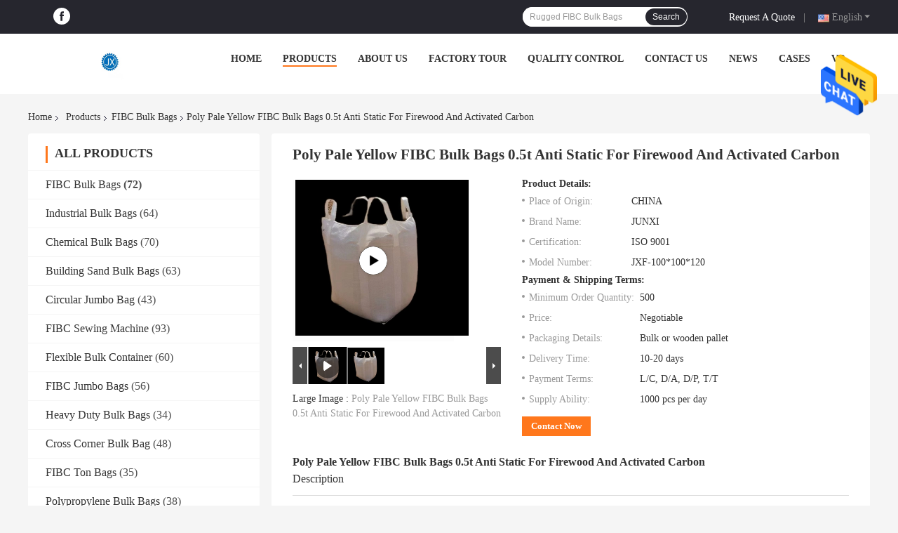

--- FILE ---
content_type: text/html
request_url: https://www.bulkbagsfibc.com/sale-14500533-poly-pale-yellow-fibc-bulk-bags-0-5t-anti-static-for-firewood-and-activated-carbon.html
body_size: 31512
content:

<!DOCTYPE html>
<html  lang=en>
<head>
	<meta charset="utf-8">
	<meta http-equiv="X-UA-Compatible" content="IE=edge">
	<meta name="viewport" content="width=device-width, initial-scale=1.0, maximum-scale=1.0, user-scalable=no">
    <title>Poly Pale Yellow FIBC Bulk Bags 0.5t Anti Static For Firewood And Activated Carbon</title>
    <meta name="keywords" content="Pale Yellow FIBC Bulk Bags, poly bulk bags 0.5t, Anti static firewood bags bulk, FIBC Bulk Bags" />
    <meta name="description" content="High quality Poly Pale Yellow FIBC Bulk Bags 0.5t Anti Static For Firewood And Activated Carbon from China, China's leading product market Pale Yellow FIBC Bulk Bags product, with strict quality control poly bulk bags 0.5t factories, producing high quality Anti static firewood bags bulk products." />
    <link rel='preload'
					  href=/photo/bulkbagsfibc/sitetpl/style/common.css?ver=1663140521 as='style'><link type='text/css' rel='stylesheet'
					  href=/photo/bulkbagsfibc/sitetpl/style/common.css?ver=1663140521 media='all'><!-- begin XHL code-->
<script>
if(!window._XHL){
    (function (x, h, l, j, s) {
        x[j] = x[j] || function () {
            (x[j].a = x[j].a || []).push(arguments)
        };
        s = h.createElement(l);
        z = h.getElementsByTagName(l)[0];
        s.async = true;
        s.charset = 'UTF-8';
        s.src = 'https://lib.leadscloud.com/xhltrackingwithchat.js';
        z.parentNode.insertBefore(s, z);
    })(window, document, 'script', '_XHL');
    _XHL("entID", 11337)
}
</script>
<!--end XHL code--><meta property="og:title" content="Poly Pale Yellow FIBC Bulk Bags 0.5t Anti Static For Firewood And Activated Carbon" />
<meta property="og:description" content="High quality Poly Pale Yellow FIBC Bulk Bags 0.5t Anti Static For Firewood And Activated Carbon from China, China's leading product market Pale Yellow FIBC Bulk Bags product, with strict quality control poly bulk bags 0.5t factories, producing high quality Anti static firewood bags bulk products." />
<meta property="og:type" content="product" />
<meta property="og:availability" content="instock" />
<meta property="og:site_name" content="Cangzhou Junxi Group Co., Ltd." />
<meta property="og:url" content="https://www.bulkbagsfibc.com/sale-14500533-poly-pale-yellow-fibc-bulk-bags-0-5t-anti-static-for-firewood-and-activated-carbon.html" />
<meta property="og:image" content="https://www.bulkbagsfibc.com/photo/ps36881521-poly_pale_yellow_fibc_bulk_bags_0_5t_anti_static_for_firewood_and_activated_carbon.jpg" />
<link rel="canonical" href="https://www.bulkbagsfibc.com/sale-14500533-poly-pale-yellow-fibc-bulk-bags-0-5t-anti-static-for-firewood-and-activated-carbon.html" />
<link rel="alternate" href="https://m.bulkbagsfibc.com/sale-14500533-poly-pale-yellow-fibc-bulk-bags-0-5t-anti-static-for-firewood-and-activated-carbon.html" media="only screen and (max-width: 640px)" />
<style type="text/css">
/*<![CDATA[*/
.consent__cookie {position: fixed;top: 0;left: 0;width: 100%;height: 0%;z-index: 100000;}.consent__cookie_bg {position: fixed;top: 0;left: 0;width: 100%;height: 100%;background: #000;opacity: .6;display: none }.consent__cookie_rel {position: fixed;bottom:0;left: 0;width: 100%;background: #fff;display: -webkit-box;display: -ms-flexbox;display: flex;flex-wrap: wrap;padding: 24px 80px;-webkit-box-sizing: border-box;box-sizing: border-box;-webkit-box-pack: justify;-ms-flex-pack: justify;justify-content: space-between;-webkit-transition: all ease-in-out .3s;transition: all ease-in-out .3s }.consent__close {position: absolute;top: 20px;right: 20px;cursor: pointer }.consent__close svg {fill: #777 }.consent__close:hover svg {fill: #000 }.consent__cookie_box {flex: 1;word-break: break-word;}.consent__warm {color: #777;font-size: 16px;margin-bottom: 12px;line-height: 19px }.consent__title {color: #333;font-size: 20px;font-weight: 600;margin-bottom: 12px;line-height: 23px }.consent__itxt {color: #333;font-size: 14px;margin-bottom: 12px;display: -webkit-box;display: -ms-flexbox;display: flex;-webkit-box-align: center;-ms-flex-align: center;align-items: center }.consent__itxt i {display: -webkit-inline-box;display: -ms-inline-flexbox;display: inline-flex;width: 28px;height: 28px;border-radius: 50%;background: #e0f9e9;margin-right: 8px;-webkit-box-align: center;-ms-flex-align: center;align-items: center;-webkit-box-pack: center;-ms-flex-pack: center;justify-content: center }.consent__itxt svg {fill: #3ca860 }.consent__txt {color: #a6a6a6;font-size: 14px;margin-bottom: 8px;line-height: 17px }.consent__btns {display: -webkit-box;display: -ms-flexbox;display: flex;-webkit-box-orient: vertical;-webkit-box-direction: normal;-ms-flex-direction: column;flex-direction: column;-webkit-box-pack: center;-ms-flex-pack: center;justify-content: center;flex-shrink: 0;}.consent__btn {width: 280px;height: 40px;line-height: 40px;text-align: center;background: #3ca860;color: #fff;border-radius: 4px;margin: 8px 0;-webkit-box-sizing: border-box;box-sizing: border-box;cursor: pointer;font-size:14px}.consent__btn:hover {background: #00823b }.consent__btn.empty {color: #3ca860;border: 1px solid #3ca860;background: #fff }.consent__btn.empty:hover {background: #3ca860;color: #fff }.open .consent__cookie_bg {display: block }.open .consent__cookie_rel {bottom: 0 }@media (max-width: 760px) {.consent__btns {width: 100%;align-items: center;}.consent__cookie_rel {padding: 20px 24px }}.consent__cookie.open {display: block;}.consent__cookie {display: none;}
/*]]>*/
</style>
<script type="text/javascript">
/*<![CDATA[*/
window.isvideotpl = 0;window.detailurl = '';
var isShowGuide=0;showGuideColor=0;var company_type = 0;var webim_domain = '';

var colorUrl = '';
var aisearch = 0;
var selfUrl = '';
window.playerReportUrl='/vod/view_count/report';
var query_string = ["Products","Detail"];
var g_tp = '';
var customtplcolor = 99701;
window.predomainsub = "";
/*]]>*/
</script>
</head>
<body>
<img src="/logo.gif" style="display:none" alt="logo"/>
    <div id="floatAd" style="z-index: 110000;position:absolute;right:30px;bottom:60px;height:79px;display: block;">
                                <a href="/webim/webim_tab.html" rel="nofollow" data-uid="75878" onclick= 'setwebimCookie(75878,14500533,0);' target="_blank">
            <img style="width: 80px;cursor: pointer;" alt='Send Message' src="/images/floatimage_chat.gif"/>
        </a>
                                </div>
<a style="display: none!important;" title="Cangzhou Junxi Group Co., Ltd." class="float-inquiry" href="/contactnow.html" onclick='setinquiryCookie("{\"showproduct\":1,\"pid\":\"14500533\",\"name\":\"Poly Pale Yellow FIBC Bulk Bags 0.5t Anti Static For Firewood And Activated Carbon\",\"source_url\":\"\\/sale-14500533-poly-pale-yellow-fibc-bulk-bags-0-5t-anti-static-for-firewood-and-activated-carbon.html\",\"picurl\":\"\\/photo\\/pd36881521-poly_pale_yellow_fibc_bulk_bags_0_5t_anti_static_for_firewood_and_activated_carbon.jpg\",\"propertyDetail\":[[\"Name\",\"Reusable FIBC Bulk Bags Large volume Bulk powder material\"],[\"Shape\",\"Square\"],[\"Color\",\"Pale Yellow\"],[\"Materal\",\"100% polypropylene\"]],\"company_name\":null,\"picurl_c\":\"\\/photo\\/pc36881521-poly_pale_yellow_fibc_bulk_bags_0_5t_anti_static_for_firewood_and_activated_carbon.jpg\",\"price\":\"Negotiable\",\"username\":\"service\",\"viewTime\":\"Last Login : 6 hours 22 minutes ago\",\"subject\":\"Please send me a quote on your Poly Pale Yellow FIBC Bulk Bags 0.5t Anti Static For Firewood And Activated Carbon\",\"countrycode\":\"\"}");'></a>
<script>
var originProductInfo = '';
var originProductInfo = {"showproduct":1,"pid":"14500533","name":"Poly Pale Yellow FIBC Bulk Bags 0.5t Anti Static For Firewood And Activated Carbon","source_url":"\/sale-14500533-poly-pale-yellow-fibc-bulk-bags-0-5t-anti-static-for-firewood-and-activated-carbon.html","picurl":"\/photo\/pd36881521-poly_pale_yellow_fibc_bulk_bags_0_5t_anti_static_for_firewood_and_activated_carbon.jpg","propertyDetail":[["Name","Reusable FIBC Bulk Bags Large volume Bulk powder material"],["Shape","Square"],["Color","Pale Yellow"],["Materal","100% polypropylene"]],"company_name":null,"picurl_c":"\/photo\/pc36881521-poly_pale_yellow_fibc_bulk_bags_0_5t_anti_static_for_firewood_and_activated_carbon.jpg","price":"Negotiable","username":"service","viewTime":"Last Login : 7 hours 22 minutes ago","subject":"Please send me more information on your Poly Pale Yellow FIBC Bulk Bags 0.5t Anti Static For Firewood And Activated Carbon","countrycode":""};
var save_url = "/contactsave.html";
var update_url = "/updateinquiry.html";
var productInfo = {};
var defaulProductInfo = {};
var myDate = new Date();
var curDate = myDate.getFullYear()+'-'+(parseInt(myDate.getMonth())+1)+'-'+myDate.getDate();
var message = '';
var default_pop = 1;
var leaveMessageDialog = document.getElementsByClassName('leave-message-dialog')[0]; // 获取弹层
var _$$ = function (dom) {
    return document.querySelectorAll(dom);
};
resInfo = originProductInfo;
defaulProductInfo.pid = resInfo['pid'];
defaulProductInfo.productName = resInfo['name'];
defaulProductInfo.productInfo = resInfo['propertyDetail'];
defaulProductInfo.productImg = resInfo['picurl_c'];
defaulProductInfo.subject = resInfo['subject'];
defaulProductInfo.productImgAlt = resInfo['name'];
var inquirypopup_tmp = 1;
var message = 'Dear,'+'\r\n'+"I am interested in"+' '+trim(resInfo['name'])+", could you send me more details such as type, size, MOQ, material, etc."+'\r\n'+"Thanks!"+'\r\n'+"Waiting for your reply.";
var message_1 = 'Dear,'+'\r\n'+"I am interested in"+' '+trim(resInfo['name'])+", could you send me more details such as type, size, MOQ, material, etc."+'\r\n'+"Thanks!"+'\r\n'+"Waiting for your reply.";
var message_2 = 'Hello,'+'\r\n'+"I am looking for"+' '+trim(resInfo['name'])+", please send me the price, specification and picture."+'\r\n'+"Your swift response will be highly appreciated."+'\r\n'+"Feel free to contact me for more information."+'\r\n'+"Thanks a lot.";
var message_3 = 'Hello,'+'\r\n'+trim(resInfo['name'])+' '+"meets my expectations."+'\r\n'+"Please give me the best price and some other product information."+'\r\n'+"Feel free to contact me via my mail."+'\r\n'+"Thanks a lot.";

var message_4 = 'Dear,'+'\r\n'+"What is the FOB price on your"+' '+trim(resInfo['name'])+'?'+'\r\n'+"Which is the nearest port name?"+'\r\n'+"Please reply me as soon as possible, it would be better to share further information."+'\r\n'+"Regards!";
var message_5 = 'Hi there,'+'\r\n'+"I am very interested in your"+' '+trim(resInfo['name'])+'.'+'\r\n'+"Please send me your product details."+'\r\n'+"Looking forward to your quick reply."+'\r\n'+"Feel free to contact me by mail."+'\r\n'+"Regards!";

var message_6 = 'Dear,'+'\r\n'+"Please provide us with information about your"+' '+trim(resInfo['name'])+", such as type, size, material, and of course the best price."+'\r\n'+"Looking forward to your quick reply."+'\r\n'+"Thank you!";
var message_7 = 'Dear,'+'\r\n'+"Can you supply"+' '+trim(resInfo['name'])+" for us?"+'\r\n'+"First we want a price list and some product details."+'\r\n'+"I hope to get reply asap and look forward to cooperation."+'\r\n'+"Thank you very much.";
var message_8 = 'hi,'+'\r\n'+"I am looking for"+' '+trim(resInfo['name'])+", please give me some more detailed product information."+'\r\n'+"I look forward to your reply."+'\r\n'+"Thank you!";
var message_9 = 'Hello,'+'\r\n'+"Your"+' '+trim(resInfo['name'])+" meets my requirements very well."+'\r\n'+"Please send me the price, specification, and similar model will be OK."+'\r\n'+"Feel free to chat with me."+'\r\n'+"Thanks!";
var message_10 = 'Dear,'+'\r\n'+"I want to know more about the details and quotation of"+' '+trim(resInfo['name'])+'.'+'\r\n'+"Feel free to contact me."+'\r\n'+"Regards!";

var r = getRandom(1,10);

defaulProductInfo.message = eval("message_"+r);

var mytAjax = {

    post: function(url, data, fn) {
        var xhr = new XMLHttpRequest();
        xhr.open("POST", url, true);
        xhr.setRequestHeader("Content-Type", "application/x-www-form-urlencoded;charset=UTF-8");
        xhr.setRequestHeader("X-Requested-With", "XMLHttpRequest");
        xhr.setRequestHeader('Content-Type','text/plain;charset=UTF-8');
        xhr.onreadystatechange = function() {
            if(xhr.readyState == 4 && (xhr.status == 200 || xhr.status == 304)) {
                fn.call(this, xhr.responseText);
            }
        };
        xhr.send(data);
    },

    postform: function(url, data, fn) {
        var xhr = new XMLHttpRequest();
        xhr.open("POST", url, true);
        xhr.setRequestHeader("X-Requested-With", "XMLHttpRequest");
        xhr.onreadystatechange = function() {
            if(xhr.readyState == 4 && (xhr.status == 200 || xhr.status == 304)) {
                fn.call(this, xhr.responseText);
            }
        };
        xhr.send(data);
    }
};
/*window.onload = function(){
    leaveMessageDialog = document.getElementsByClassName('leave-message-dialog')[0];
    if (window.localStorage.recordDialogStatus=='undefined' || (window.localStorage.recordDialogStatus!='undefined' && window.localStorage.recordDialogStatus != curDate)) {
        setTimeout(function(){
            if(parseInt(inquirypopup_tmp%10) == 1){
                creatDialog(defaulProductInfo, 1);
            }
        }, 6000);
    }
};*/
function trim(str)
{
    str = str.replace(/(^\s*)/g,"");
    return str.replace(/(\s*$)/g,"");
};
function getRandom(m,n){
    var num = Math.floor(Math.random()*(m - n) + n);
    return num;
};
function strBtn(param) {

    var starattextarea = document.getElementById("textareamessage").value.length;
    var email = document.getElementById("startEmail").value;

    var default_tip = document.querySelectorAll(".watermark_container").length;
    if (20 < starattextarea && starattextarea < 3000) {
        if(default_tip>0){
            document.getElementById("textareamessage1").parentNode.parentNode.nextElementSibling.style.display = "none";
        }else{
            document.getElementById("textareamessage1").parentNode.nextElementSibling.style.display = "none";
        }

    } else {
        if(default_tip>0){
            document.getElementById("textareamessage1").parentNode.parentNode.nextElementSibling.style.display = "block";
        }else{
            document.getElementById("textareamessage1").parentNode.nextElementSibling.style.display = "block";
        }

        return;
    }

    // var re = /^([a-zA-Z0-9_-])+@([a-zA-Z0-9_-])+\.([a-zA-Z0-9_-])+/i;/*邮箱不区分大小写*/
    var re = /^[a-zA-Z0-9][\w-]*(\.?[\w-]+)*@[a-zA-Z0-9-]+(\.[a-zA-Z0-9]+)+$/i;
    if (!re.test(email)) {
        document.getElementById("startEmail").nextElementSibling.style.display = "block";
        return;
    } else {
        document.getElementById("startEmail").nextElementSibling.style.display = "none";
    }

    var subject = document.getElementById("pop_subject").value;
    var pid = document.getElementById("pop_pid").value;
    var message = document.getElementById("textareamessage").value;
    var sender_email = document.getElementById("startEmail").value;
    var tel = '';
    if (document.getElementById("tel0") != undefined && document.getElementById("tel0") != '')
        tel = document.getElementById("tel0").value;
    var form_serialize = '&tel='+tel;

    form_serialize = form_serialize.replace(/\+/g, "%2B");
    mytAjax.post(save_url,"pid="+pid+"&subject="+subject+"&email="+sender_email+"&message="+(message)+form_serialize,function(res){
        var mes = JSON.parse(res);
        if(mes.status == 200){
            var iid = mes.iid;
            document.getElementById("pop_iid").value = iid;
            document.getElementById("pop_uuid").value = mes.uuid;

            if(typeof gtag_report_conversion === "function"){
                gtag_report_conversion();//执行统计js代码
            }
            if(typeof fbq === "function"){
                fbq('track','Purchase');//执行统计js代码
            }
        }
    });
    for (var index = 0; index < document.querySelectorAll(".dialog-content-pql").length; index++) {
        document.querySelectorAll(".dialog-content-pql")[index].style.display = "none";
    };
    $('#idphonepql').val(tel);
    document.getElementById("dialog-content-pql-id").style.display = "block";
    ;
};
function twoBtnOk(param) {

    var selectgender = document.getElementById("Mr").innerHTML;
    var iid = document.getElementById("pop_iid").value;
    var sendername = document.getElementById("idnamepql").value;
    var senderphone = document.getElementById("idphonepql").value;
    var sendercname = document.getElementById("idcompanypql").value;
    var uuid = document.getElementById("pop_uuid").value;
    var gender = 2;
    if(selectgender == 'Mr.') gender = 0;
    if(selectgender == 'Mrs.') gender = 1;
    var pid = document.getElementById("pop_pid").value;
    var form_serialize = '';

        form_serialize = form_serialize.replace(/\+/g, "%2B");

    mytAjax.post(update_url,"iid="+iid+"&gender="+gender+"&uuid="+uuid+"&name="+(sendername)+"&tel="+(senderphone)+"&company="+(sendercname)+form_serialize,function(res){});

    for (var index = 0; index < document.querySelectorAll(".dialog-content-pql").length; index++) {
        document.querySelectorAll(".dialog-content-pql")[index].style.display = "none";
    };
    document.getElementById("dialog-content-pql-ok").style.display = "block";

};
function toCheckMust(name) {
    $('#'+name+'error').hide();
}
function handClidk(param) {
    var starattextarea = document.getElementById("textareamessage1").value.length;
    var email = document.getElementById("startEmail1").value;
    var default_tip = document.querySelectorAll(".watermark_container").length;
    if (20 < starattextarea && starattextarea < 3000) {
        if(default_tip>0){
            document.getElementById("textareamessage1").parentNode.parentNode.nextElementSibling.style.display = "none";
        }else{
            document.getElementById("textareamessage1").parentNode.nextElementSibling.style.display = "none";
        }

    } else {
        if(default_tip>0){
            document.getElementById("textareamessage1").parentNode.parentNode.nextElementSibling.style.display = "block";
        }else{
            document.getElementById("textareamessage1").parentNode.nextElementSibling.style.display = "block";
        }

        return;
    }

    // var re = /^([a-zA-Z0-9_-])+@([a-zA-Z0-9_-])+\.([a-zA-Z0-9_-])+/i;
    var re = /^[a-zA-Z0-9][\w-]*(\.?[\w-]+)*@[a-zA-Z0-9-]+(\.[a-zA-Z0-9]+)+$/i;
    if (!re.test(email)) {
        document.getElementById("startEmail1").nextElementSibling.style.display = "block";
        return;
    } else {
        document.getElementById("startEmail1").nextElementSibling.style.display = "none";
    }

    var subject = document.getElementById("pop_subject").value;
    var pid = document.getElementById("pop_pid").value;
    var message = document.getElementById("textareamessage1").value;
    var sender_email = document.getElementById("startEmail1").value;
    var form_serialize = tel = '';
    if (document.getElementById("tel1") != undefined && document.getElementById("tel1") != '')
        tel = document.getElementById("tel1").value;
        mytAjax.post(save_url,"email="+sender_email+"&tel="+tel+"&pid="+pid+"&message="+message+"&subject="+subject+form_serialize,function(res){

        var mes = JSON.parse(res);
        if(mes.status == 200){
            var iid = mes.iid;
            document.getElementById("pop_iid").value = iid;
            document.getElementById("pop_uuid").value = mes.uuid;
            if(typeof gtag_report_conversion === "function"){
                gtag_report_conversion();//执行统计js代码
            }
        }

    });
    for (var index = 0; index < document.querySelectorAll(".dialog-content-pql").length; index++) {
        document.querySelectorAll(".dialog-content-pql")[index].style.display = "none";
    };
    $('#idphonepql').val(tel);
    document.getElementById("dialog-content-pql-id").style.display = "block";

};
window.addEventListener('load', function () {
    $('.checkbox-wrap label').each(function(){
        if($(this).find('input').prop('checked')){
            $(this).addClass('on')
        }else {
            $(this).removeClass('on')
        }
    })
    $(document).on('click', '.checkbox-wrap label' , function(ev){
        if (ev.target.tagName.toUpperCase() != 'INPUT') {
            $(this).toggleClass('on')
        }
    })
})

function hand_video(pdata) {
    data = JSON.parse(pdata);
    productInfo.productName = data.productName;
    productInfo.productInfo = data.productInfo;
    productInfo.productImg = data.productImg;
    productInfo.subject = data.subject;

    var message = 'Dear,'+'\r\n'+"I am interested in"+' '+trim(data.productName)+", could you send me more details such as type, size, quantity, material, etc."+'\r\n'+"Thanks!"+'\r\n'+"Waiting for your reply.";

    var message = 'Dear,'+'\r\n'+"I am interested in"+' '+trim(data.productName)+", could you send me more details such as type, size, MOQ, material, etc."+'\r\n'+"Thanks!"+'\r\n'+"Waiting for your reply.";
    var message_1 = 'Dear,'+'\r\n'+"I am interested in"+' '+trim(data.productName)+", could you send me more details such as type, size, MOQ, material, etc."+'\r\n'+"Thanks!"+'\r\n'+"Waiting for your reply.";
    var message_2 = 'Hello,'+'\r\n'+"I am looking for"+' '+trim(data.productName)+", please send me the price, specification and picture."+'\r\n'+"Your swift response will be highly appreciated."+'\r\n'+"Feel free to contact me for more information."+'\r\n'+"Thanks a lot.";
    var message_3 = 'Hello,'+'\r\n'+trim(data.productName)+' '+"meets my expectations."+'\r\n'+"Please give me the best price and some other product information."+'\r\n'+"Feel free to contact me via my mail."+'\r\n'+"Thanks a lot.";

    var message_4 = 'Dear,'+'\r\n'+"What is the FOB price on your"+' '+trim(data.productName)+'?'+'\r\n'+"Which is the nearest port name?"+'\r\n'+"Please reply me as soon as possible, it would be better to share further information."+'\r\n'+"Regards!";
    var message_5 = 'Hi there,'+'\r\n'+"I am very interested in your"+' '+trim(data.productName)+'.'+'\r\n'+"Please send me your product details."+'\r\n'+"Looking forward to your quick reply."+'\r\n'+"Feel free to contact me by mail."+'\r\n'+"Regards!";

    var message_6 = 'Dear,'+'\r\n'+"Please provide us with information about your"+' '+trim(data.productName)+", such as type, size, material, and of course the best price."+'\r\n'+"Looking forward to your quick reply."+'\r\n'+"Thank you!";
    var message_7 = 'Dear,'+'\r\n'+"Can you supply"+' '+trim(data.productName)+" for us?"+'\r\n'+"First we want a price list and some product details."+'\r\n'+"I hope to get reply asap and look forward to cooperation."+'\r\n'+"Thank you very much.";
    var message_8 = 'hi,'+'\r\n'+"I am looking for"+' '+trim(data.productName)+", please give me some more detailed product information."+'\r\n'+"I look forward to your reply."+'\r\n'+"Thank you!";
    var message_9 = 'Hello,'+'\r\n'+"Your"+' '+trim(data.productName)+" meets my requirements very well."+'\r\n'+"Please send me the price, specification, and similar model will be OK."+'\r\n'+"Feel free to chat with me."+'\r\n'+"Thanks!";
    var message_10 = 'Dear,'+'\r\n'+"I want to know more about the details and quotation of"+' '+trim(data.productName)+'.'+'\r\n'+"Feel free to contact me."+'\r\n'+"Regards!";

    var r = getRandom(1,10);

    productInfo.message = eval("message_"+r);
    if(parseInt(inquirypopup_tmp/10) == 1){
        productInfo.message = "";
    }
    productInfo.pid = data.pid;
    creatDialog(productInfo, 2);
};

function handDialog(pdata) {
    data = JSON.parse(pdata);
    productInfo.productName = data.productName;
    productInfo.productInfo = data.productInfo;
    productInfo.productImg = data.productImg;
    productInfo.subject = data.subject;

    var message = 'Dear,'+'\r\n'+"I am interested in"+' '+trim(data.productName)+", could you send me more details such as type, size, quantity, material, etc."+'\r\n'+"Thanks!"+'\r\n'+"Waiting for your reply.";

    var message = 'Dear,'+'\r\n'+"I am interested in"+' '+trim(data.productName)+", could you send me more details such as type, size, MOQ, material, etc."+'\r\n'+"Thanks!"+'\r\n'+"Waiting for your reply.";
    var message_1 = 'Dear,'+'\r\n'+"I am interested in"+' '+trim(data.productName)+", could you send me more details such as type, size, MOQ, material, etc."+'\r\n'+"Thanks!"+'\r\n'+"Waiting for your reply.";
    var message_2 = 'Hello,'+'\r\n'+"I am looking for"+' '+trim(data.productName)+", please send me the price, specification and picture."+'\r\n'+"Your swift response will be highly appreciated."+'\r\n'+"Feel free to contact me for more information."+'\r\n'+"Thanks a lot.";
    var message_3 = 'Hello,'+'\r\n'+trim(data.productName)+' '+"meets my expectations."+'\r\n'+"Please give me the best price and some other product information."+'\r\n'+"Feel free to contact me via my mail."+'\r\n'+"Thanks a lot.";

    var message_4 = 'Dear,'+'\r\n'+"What is the FOB price on your"+' '+trim(data.productName)+'?'+'\r\n'+"Which is the nearest port name?"+'\r\n'+"Please reply me as soon as possible, it would be better to share further information."+'\r\n'+"Regards!";
    var message_5 = 'Hi there,'+'\r\n'+"I am very interested in your"+' '+trim(data.productName)+'.'+'\r\n'+"Please send me your product details."+'\r\n'+"Looking forward to your quick reply."+'\r\n'+"Feel free to contact me by mail."+'\r\n'+"Regards!";

    var message_6 = 'Dear,'+'\r\n'+"Please provide us with information about your"+' '+trim(data.productName)+", such as type, size, material, and of course the best price."+'\r\n'+"Looking forward to your quick reply."+'\r\n'+"Thank you!";
    var message_7 = 'Dear,'+'\r\n'+"Can you supply"+' '+trim(data.productName)+" for us?"+'\r\n'+"First we want a price list and some product details."+'\r\n'+"I hope to get reply asap and look forward to cooperation."+'\r\n'+"Thank you very much.";
    var message_8 = 'hi,'+'\r\n'+"I am looking for"+' '+trim(data.productName)+", please give me some more detailed product information."+'\r\n'+"I look forward to your reply."+'\r\n'+"Thank you!";
    var message_9 = 'Hello,'+'\r\n'+"Your"+' '+trim(data.productName)+" meets my requirements very well."+'\r\n'+"Please send me the price, specification, and similar model will be OK."+'\r\n'+"Feel free to chat with me."+'\r\n'+"Thanks!";
    var message_10 = 'Dear,'+'\r\n'+"I want to know more about the details and quotation of"+' '+trim(data.productName)+'.'+'\r\n'+"Feel free to contact me."+'\r\n'+"Regards!";

    var r = getRandom(1,10);

    productInfo.message = eval("message_"+r);
    if(parseInt(inquirypopup_tmp/10) == 1){
        productInfo.message = "";
    }
    productInfo.pid = data.pid;
    creatDialog(productInfo, 2);
};

function closepql(param) {

    leaveMessageDialog.style.display = 'none';
};

function closepql2(param) {

    for (var index = 0; index < document.querySelectorAll(".dialog-content-pql").length; index++) {
        document.querySelectorAll(".dialog-content-pql")[index].style.display = "none";
    };
    document.getElementById("dialog-content-pql-ok").style.display = "block";
};

function decodeHtmlEntities(str) {
    var tempElement = document.createElement('div');
    tempElement.innerHTML = str;
    return tempElement.textContent || tempElement.innerText || '';
}

function initProduct(productInfo,type){

    productInfo.productName = decodeHtmlEntities(productInfo.productName);
    productInfo.message = decodeHtmlEntities(productInfo.message);

    leaveMessageDialog = document.getElementsByClassName('leave-message-dialog')[0];
    leaveMessageDialog.style.display = "block";
    if(type == 3){
        var popinquiryemail = document.getElementById("popinquiryemail").value;
        _$$("#startEmail1")[0].value = popinquiryemail;
    }else{
        _$$("#startEmail1")[0].value = "";
    }
    _$$("#startEmail")[0].value = "";
    _$$("#idnamepql")[0].value = "";
    _$$("#idphonepql")[0].value = "";
    _$$("#idcompanypql")[0].value = "";

    _$$("#pop_pid")[0].value = productInfo.pid;
    _$$("#pop_subject")[0].value = productInfo.subject;
    
    if(parseInt(inquirypopup_tmp/10) == 1){
        productInfo.message = "";
    }

    _$$("#textareamessage1")[0].value = productInfo.message;
    _$$("#textareamessage")[0].value = productInfo.message;

    _$$("#dialog-content-pql-id .titlep")[0].innerHTML = productInfo.productName;
    _$$("#dialog-content-pql-id img")[0].setAttribute("src", productInfo.productImg);
    _$$("#dialog-content-pql-id img")[0].setAttribute("alt", productInfo.productImgAlt);

    _$$("#dialog-content-pql-id-hand img")[0].setAttribute("src", productInfo.productImg);
    _$$("#dialog-content-pql-id-hand img")[0].setAttribute("alt", productInfo.productImgAlt);
    _$$("#dialog-content-pql-id-hand .titlep")[0].innerHTML = productInfo.productName;

    if (productInfo.productInfo.length > 0) {
        var ul2, ul;
        ul = document.createElement("ul");
        for (var index = 0; index < productInfo.productInfo.length; index++) {
            var el = productInfo.productInfo[index];
            var li = document.createElement("li");
            var span1 = document.createElement("span");
            span1.innerHTML = el[0] + ":";
            var span2 = document.createElement("span");
            span2.innerHTML = el[1];
            li.appendChild(span1);
            li.appendChild(span2);
            ul.appendChild(li);

        }
        ul2 = ul.cloneNode(true);
        if (type === 1) {
            _$$("#dialog-content-pql-id .left")[0].replaceChild(ul, _$$("#dialog-content-pql-id .left ul")[0]);
        } else {
            _$$("#dialog-content-pql-id-hand .left")[0].replaceChild(ul2, _$$("#dialog-content-pql-id-hand .left ul")[0]);
            _$$("#dialog-content-pql-id .left")[0].replaceChild(ul, _$$("#dialog-content-pql-id .left ul")[0]);
        }
    };
    for (var index = 0; index < _$$("#dialog-content-pql-id .right ul li").length; index++) {
        _$$("#dialog-content-pql-id .right ul li")[index].addEventListener("click", function (params) {
            _$$("#dialog-content-pql-id .right #Mr")[0].innerHTML = this.innerHTML
        }, false)

    };

};
function closeInquiryCreateDialog() {
    document.getElementById("xuanpan_dialog_box_pql").style.display = "none";
};
function showInquiryCreateDialog() {
    document.getElementById("xuanpan_dialog_box_pql").style.display = "block";
};
function submitPopInquiry(){
    var message = document.getElementById("inquiry_message").value;
    var email = document.getElementById("inquiry_email").value;
    var subject = defaulProductInfo.subject;
    var pid = defaulProductInfo.pid;
    if (email === undefined) {
        showInquiryCreateDialog();
        document.getElementById("inquiry_email").style.border = "1px solid red";
        return false;
    };
    if (message === undefined) {
        showInquiryCreateDialog();
        document.getElementById("inquiry_message").style.border = "1px solid red";
        return false;
    };
    if (email.search(/^\w+((-\w+)|(\.\w+))*\@[A-Za-z0-9]+((\.|-)[A-Za-z0-9]+)*\.[A-Za-z0-9]+$/) == -1) {
        document.getElementById("inquiry_email").style.border= "1px solid red";
        showInquiryCreateDialog();
        return false;
    } else {
        document.getElementById("inquiry_email").style.border= "";
    };
    if (message.length < 20 || message.length >3000) {
        showInquiryCreateDialog();
        document.getElementById("inquiry_message").style.border = "1px solid red";
        return false;
    } else {
        document.getElementById("inquiry_message").style.border = "";
    };
    var tel = '';
    if (document.getElementById("tel") != undefined && document.getElementById("tel") != '')
        tel = document.getElementById("tel").value;

    mytAjax.post(save_url,"pid="+pid+"&subject="+subject+"&email="+email+"&message="+(message)+'&tel='+tel,function(res){
        var mes = JSON.parse(res);
        if(mes.status == 200){
            var iid = mes.iid;
            document.getElementById("pop_iid").value = iid;
            document.getElementById("pop_uuid").value = mes.uuid;

        }
    });
    initProduct(defaulProductInfo);
    for (var index = 0; index < document.querySelectorAll(".dialog-content-pql").length; index++) {
        document.querySelectorAll(".dialog-content-pql")[index].style.display = "none";
    };
    $('#idphonepql').val(tel);
    document.getElementById("dialog-content-pql-id").style.display = "block";

};

//带附件上传
function submitPopInquiryfile(email_id,message_id,check_sort,name_id,phone_id,company_id,attachments){

    if(typeof(check_sort) == 'undefined'){
        check_sort = 0;
    }
    var message = document.getElementById(message_id).value;
    var email = document.getElementById(email_id).value;
    var attachments = document.getElementById(attachments).value;
    if(typeof(name_id) !== 'undefined' && name_id != ""){
        var name  = document.getElementById(name_id).value;
    }
    if(typeof(phone_id) !== 'undefined' && phone_id != ""){
        var phone = document.getElementById(phone_id).value;
    }
    if(typeof(company_id) !== 'undefined' && company_id != ""){
        var company = document.getElementById(company_id).value;
    }
    var subject = defaulProductInfo.subject;
    var pid = defaulProductInfo.pid;

    if(check_sort == 0){
        if (email === undefined) {
            showInquiryCreateDialog();
            document.getElementById(email_id).style.border = "1px solid red";
            return false;
        };
        if (message === undefined) {
            showInquiryCreateDialog();
            document.getElementById(message_id).style.border = "1px solid red";
            return false;
        };

        if (email.search(/^\w+((-\w+)|(\.\w+))*\@[A-Za-z0-9]+((\.|-)[A-Za-z0-9]+)*\.[A-Za-z0-9]+$/) == -1) {
            document.getElementById(email_id).style.border= "1px solid red";
            showInquiryCreateDialog();
            return false;
        } else {
            document.getElementById(email_id).style.border= "";
        };
        if (message.length < 20 || message.length >3000) {
            showInquiryCreateDialog();
            document.getElementById(message_id).style.border = "1px solid red";
            return false;
        } else {
            document.getElementById(message_id).style.border = "";
        };
    }else{

        if (message === undefined) {
            showInquiryCreateDialog();
            document.getElementById(message_id).style.border = "1px solid red";
            return false;
        };

        if (email === undefined) {
            showInquiryCreateDialog();
            document.getElementById(email_id).style.border = "1px solid red";
            return false;
        };

        if (message.length < 20 || message.length >3000) {
            showInquiryCreateDialog();
            document.getElementById(message_id).style.border = "1px solid red";
            return false;
        } else {
            document.getElementById(message_id).style.border = "";
        };

        if (email.search(/^\w+((-\w+)|(\.\w+))*\@[A-Za-z0-9]+((\.|-)[A-Za-z0-9]+)*\.[A-Za-z0-9]+$/) == -1) {
            document.getElementById(email_id).style.border= "1px solid red";
            showInquiryCreateDialog();
            return false;
        } else {
            document.getElementById(email_id).style.border= "";
        };

    };

    mytAjax.post(save_url,"pid="+pid+"&subject="+subject+"&email="+email+"&message="+message+"&company="+company+"&attachments="+attachments,function(res){
        var mes = JSON.parse(res);
        if(mes.status == 200){
            var iid = mes.iid;
            document.getElementById("pop_iid").value = iid;
            document.getElementById("pop_uuid").value = mes.uuid;

            if(typeof gtag_report_conversion === "function"){
                gtag_report_conversion();//执行统计js代码
            }
            if(typeof fbq === "function"){
                fbq('track','Purchase');//执行统计js代码
            }
        }
    });
    initProduct(defaulProductInfo);

    if(name !== undefined && name != ""){
        _$$("#idnamepql")[0].value = name;
    }

    if(phone !== undefined && phone != ""){
        _$$("#idphonepql")[0].value = phone;
    }

    if(company !== undefined && company != ""){
        _$$("#idcompanypql")[0].value = company;
    }

    for (var index = 0; index < document.querySelectorAll(".dialog-content-pql").length; index++) {
        document.querySelectorAll(".dialog-content-pql")[index].style.display = "none";
    };
    document.getElementById("dialog-content-pql-id").style.display = "block";

};
function submitPopInquiryByParam(email_id,message_id,check_sort,name_id,phone_id,company_id){

    if(typeof(check_sort) == 'undefined'){
        check_sort = 0;
    }

    var senderphone = '';
    var message = document.getElementById(message_id).value;
    var email = document.getElementById(email_id).value;
    if(typeof(name_id) !== 'undefined' && name_id != ""){
        var name  = document.getElementById(name_id).value;
    }
    if(typeof(phone_id) !== 'undefined' && phone_id != ""){
        var phone = document.getElementById(phone_id).value;
        senderphone = phone;
    }
    if(typeof(company_id) !== 'undefined' && company_id != ""){
        var company = document.getElementById(company_id).value;
    }
    var subject = defaulProductInfo.subject;
    var pid = defaulProductInfo.pid;

    if(check_sort == 0){
        if (email === undefined) {
            showInquiryCreateDialog();
            document.getElementById(email_id).style.border = "1px solid red";
            return false;
        };
        if (message === undefined) {
            showInquiryCreateDialog();
            document.getElementById(message_id).style.border = "1px solid red";
            return false;
        };

        if (email.search(/^\w+((-\w+)|(\.\w+))*\@[A-Za-z0-9]+((\.|-)[A-Za-z0-9]+)*\.[A-Za-z0-9]+$/) == -1) {
            document.getElementById(email_id).style.border= "1px solid red";
            showInquiryCreateDialog();
            return false;
        } else {
            document.getElementById(email_id).style.border= "";
        };
        if (message.length < 20 || message.length >3000) {
            showInquiryCreateDialog();
            document.getElementById(message_id).style.border = "1px solid red";
            return false;
        } else {
            document.getElementById(message_id).style.border = "";
        };
    }else{

        if (message === undefined) {
            showInquiryCreateDialog();
            document.getElementById(message_id).style.border = "1px solid red";
            return false;
        };

        if (email === undefined) {
            showInquiryCreateDialog();
            document.getElementById(email_id).style.border = "1px solid red";
            return false;
        };

        if (message.length < 20 || message.length >3000) {
            showInquiryCreateDialog();
            document.getElementById(message_id).style.border = "1px solid red";
            return false;
        } else {
            document.getElementById(message_id).style.border = "";
        };

        if (email.search(/^\w+((-\w+)|(\.\w+))*\@[A-Za-z0-9]+((\.|-)[A-Za-z0-9]+)*\.[A-Za-z0-9]+$/) == -1) {
            document.getElementById(email_id).style.border= "1px solid red";
            showInquiryCreateDialog();
            return false;
        } else {
            document.getElementById(email_id).style.border= "";
        };

    };

    var productsku = "";
    if($("#product_sku").length > 0){
        productsku = $("#product_sku").html();
    }

    mytAjax.post(save_url,"tel="+senderphone+"&pid="+pid+"&subject="+subject+"&email="+email+"&message="+message+"&messagesku="+encodeURI(productsku),function(res){
        var mes = JSON.parse(res);
        if(mes.status == 200){
            var iid = mes.iid;
            document.getElementById("pop_iid").value = iid;
            document.getElementById("pop_uuid").value = mes.uuid;

            if(typeof gtag_report_conversion === "function"){
                gtag_report_conversion();//执行统计js代码
            }
            if(typeof fbq === "function"){
                fbq('track','Purchase');//执行统计js代码
            }
        }
    });
    initProduct(defaulProductInfo);

    if(name !== undefined && name != ""){
        _$$("#idnamepql")[0].value = name;
    }

    if(phone !== undefined && phone != ""){
        _$$("#idphonepql")[0].value = phone;
    }

    if(company !== undefined && company != ""){
        _$$("#idcompanypql")[0].value = company;
    }

    for (var index = 0; index < document.querySelectorAll(".dialog-content-pql").length; index++) {
        document.querySelectorAll(".dialog-content-pql")[index].style.display = "none";

    };
    document.getElementById("dialog-content-pql-id").style.display = "block";

};

function creat_videoDialog(productInfo, type) {

    if(type == 1){
        if(default_pop != 1){
            return false;
        }
        window.localStorage.recordDialogStatus = curDate;
    }else{
        default_pop = 0;
    }
    initProduct(productInfo, type);
    if (type === 1) {
        // 自动弹出
        for (var index = 0; index < document.querySelectorAll(".dialog-content-pql").length; index++) {

            document.querySelectorAll(".dialog-content-pql")[index].style.display = "none";
        };
        document.getElementById("dialog-content-pql").style.display = "block";
    } else {
        // 手动弹出
        for (var index = 0; index < document.querySelectorAll(".dialog-content-pql").length; index++) {
            document.querySelectorAll(".dialog-content-pql")[index].style.display = "none";
        };
        document.getElementById("dialog-content-pql-id-hand").style.display = "block";
    }
}

function creatDialog(productInfo, type) {

    if(type == 1){
        if(default_pop != 1){
            return false;
        }
        window.localStorage.recordDialogStatus = curDate;
    }else{
        default_pop = 0;
    }
    initProduct(productInfo, type);
    if (type === 1) {
        // 自动弹出
        for (var index = 0; index < document.querySelectorAll(".dialog-content-pql").length; index++) {

            document.querySelectorAll(".dialog-content-pql")[index].style.display = "none";
        };
        document.getElementById("dialog-content-pql").style.display = "block";
    } else {
        // 手动弹出
        for (var index = 0; index < document.querySelectorAll(".dialog-content-pql").length; index++) {
            document.querySelectorAll(".dialog-content-pql")[index].style.display = "none";
        };
        document.getElementById("dialog-content-pql-id-hand").style.display = "block";
    }
}

//带邮箱信息打开询盘框 emailtype=1表示带入邮箱
function openDialog(emailtype){
    var type = 2;//不带入邮箱，手动弹出
    if(emailtype == 1){
        var popinquiryemail = document.getElementById("popinquiryemail").value;
        // var re = /^([a-zA-Z0-9_-])+@([a-zA-Z0-9_-])+\.([a-zA-Z0-9_-])+/i;
        var re = /^[a-zA-Z0-9][\w-]*(\.?[\w-]+)*@[a-zA-Z0-9-]+(\.[a-zA-Z0-9]+)+$/i;
        if (!re.test(popinquiryemail)) {
            //前端提示样式;
            showInquiryCreateDialog();
            document.getElementById("popinquiryemail").style.border = "1px solid red";
            return false;
        } else {
            //前端提示样式;
        }
        var type = 3;
    }
    creatDialog(defaulProductInfo,type);
}

//上传附件
function inquiryUploadFile(){
    var fileObj = document.querySelector("#fileId").files[0];
    //构建表单数据
    var formData = new FormData();
    var filesize = fileObj.size;
    if(filesize > 10485760 || filesize == 0) {
        document.getElementById("filetips").style.display = "block";
        return false;
    }else {
        document.getElementById("filetips").style.display = "none";
    }
    formData.append('popinquiryfile', fileObj);
    document.getElementById("quotefileform").reset();
    var save_url = "/inquiryuploadfile.html";
    mytAjax.postform(save_url,formData,function(res){
        var mes = JSON.parse(res);
        if(mes.status == 200){
            document.getElementById("uploader-file-info").innerHTML = document.getElementById("uploader-file-info").innerHTML + "<span class=op>"+mes.attfile.name+"<a class=delatt id=att"+mes.attfile.id+" onclick=delatt("+mes.attfile.id+");>Delete</a></span>";
            var nowattachs = document.getElementById("attachments").value;
            if( nowattachs !== ""){
                var attachs = JSON.parse(nowattachs);
                attachs[mes.attfile.id] = mes.attfile;
            }else{
                var attachs = {};
                attachs[mes.attfile.id] = mes.attfile;
            }
            document.getElementById("attachments").value = JSON.stringify(attachs);
        }
    });
}
//附件删除
function delatt(attid)
{
    var nowattachs = document.getElementById("attachments").value;
    if( nowattachs !== ""){
        var attachs = JSON.parse(nowattachs);
        if(attachs[attid] == ""){
            return false;
        }
        var formData = new FormData();
        var delfile = attachs[attid]['filename'];
        var save_url = "/inquirydelfile.html";
        if(delfile != "") {
            formData.append('delfile', delfile);
            mytAjax.postform(save_url, formData, function (res) {
                if(res !== "") {
                    var mes = JSON.parse(res);
                    if (mes.status == 200) {
                        delete attachs[attid];
                        document.getElementById("attachments").value = JSON.stringify(attachs);
                        var s = document.getElementById("att"+attid);
                        s.parentNode.remove();
                    }
                }
            });
        }
    }else{
        return false;
    }
}

</script>
<div class="leave-message-dialog" style="display: none">
<style>
    .leave-message-dialog .close:before, .leave-message-dialog .close:after{
        content:initial;
    }
</style>
<div class="dialog-content-pql" id="dialog-content-pql" style="display: none">
    <span class="close" onclick="closepql()"><img src="/images/close.png" alt="close"></span>
    <div class="title">
        <p class="firstp-pql">Leave a Message</p>
        <p class="lastp-pql">We will call you back soon!</p>
    </div>
    <div class="form">
        <div class="textarea">
            <textarea style='font-family: robot;'  name="" id="textareamessage" cols="30" rows="10" style="margin-bottom:14px;width:100%"
                placeholder="Please enter your inquiry details."></textarea>
        </div>
        <p class="error-pql"> <span class="icon-pql"><img src="/images/error.png" alt="Cangzhou Junxi Group Co., Ltd."></span> Your message must be between 20-3,000 characters!</p>
        <input id="startEmail" type="text" placeholder="Enter your E-mail" onkeydown="if(event.keyCode === 13){ strBtn();}">
        <p class="error-pql"><span class="icon-pql"><img src="/images/error.png" alt="Cangzhou Junxi Group Co., Ltd."></span> Please check your E-mail! </p>
                <div class="operations">
            <div class='btn' id="submitStart" type="submit" onclick="strBtn()">SUBMIT</div>
        </div>
            </div>
</div>
<div class="dialog-content-pql dialog-content-pql-id" id="dialog-content-pql-id" style="display:none">
        <span class="close" onclick="closepql2()"><svg t="1648434466530" class="icon" viewBox="0 0 1024 1024" version="1.1" xmlns="http://www.w3.org/2000/svg" p-id="2198" width="16" height="16"><path d="M576 512l277.333333 277.333333-64 64-277.333333-277.333333L234.666667 853.333333 170.666667 789.333333l277.333333-277.333333L170.666667 234.666667 234.666667 170.666667l277.333333 277.333333L789.333333 170.666667 853.333333 234.666667 576 512z" fill="#444444" p-id="2199"></path></svg></span>
    <div class="left">
        <div class="img"><img></div>
        <p class="titlep"></p>
        <ul> </ul>
    </div>
    <div class="right">
                <p class="title">More information facilitates better communication.</p>
                <div style="position: relative;">
            <div class="mr"> <span id="Mr">Mr.</span>
                <ul>
                    <li>Mr.</li>
                    <li>Mrs.</li>
                </ul>
            </div>
            <input style="text-indent: 80px;" type="text" id="idnamepql" placeholder="Input your name">
        </div>
        <input type="text"  id="idphonepql"  placeholder="Phone Number">
        <input type="text" id="idcompanypql"  placeholder="Company" onkeydown="if(event.keyCode === 13){ twoBtnOk();}">
                <div class="btn form_new" id="twoBtnOk" onclick="twoBtnOk()">OK</div>
    </div>
</div>

<div class="dialog-content-pql dialog-content-pql-ok" id="dialog-content-pql-ok" style="display:none">
        <span class="close" onclick="closepql()"><svg t="1648434466530" class="icon" viewBox="0 0 1024 1024" version="1.1" xmlns="http://www.w3.org/2000/svg" p-id="2198" width="16" height="16"><path d="M576 512l277.333333 277.333333-64 64-277.333333-277.333333L234.666667 853.333333 170.666667 789.333333l277.333333-277.333333L170.666667 234.666667 234.666667 170.666667l277.333333 277.333333L789.333333 170.666667 853.333333 234.666667 576 512z" fill="#444444" p-id="2199"></path></svg></span>
    <div class="duihaook"></div>
        <p class="title">Submitted successfully!</p>
        <p class="p1" style="text-align: center; font-size: 18px; margin-top: 14px;">We will call you back soon!</p>
    <div class="btn" onclick="closepql()" id="endOk" style="margin: 0 auto;margin-top: 50px;">OK</div>
</div>
<div class="dialog-content-pql dialog-content-pql-id dialog-content-pql-id-hand" id="dialog-content-pql-id-hand"
    style="display:none">
     <input type="hidden" name="pop_pid" id="pop_pid" value="0">
     <input type="hidden" name="pop_subject" id="pop_subject" value="">
     <input type="hidden" name="pop_iid" id="pop_iid" value="0">
     <input type="hidden" name="pop_uuid" id="pop_uuid" value="0">
        <span class="close" onclick="closepql()"><svg t="1648434466530" class="icon" viewBox="0 0 1024 1024" version="1.1" xmlns="http://www.w3.org/2000/svg" p-id="2198" width="16" height="16"><path d="M576 512l277.333333 277.333333-64 64-277.333333-277.333333L234.666667 853.333333 170.666667 789.333333l277.333333-277.333333L170.666667 234.666667 234.666667 170.666667l277.333333 277.333333L789.333333 170.666667 853.333333 234.666667 576 512z" fill="#444444" p-id="2199"></path></svg></span>
    <div class="left">
        <div class="img"><img></div>
        <p class="titlep"></p>
        <ul> </ul>
    </div>
    <div class="right" style="float:right">
                <div class="title">
            <p class="firstp-pql">Leave a Message</p>
            <p class="lastp-pql">We will call you back soon!</p>
        </div>
                <div class="form">
            <div class="textarea">
                <textarea style='font-family: robot;' name="message" id="textareamessage1" cols="30" rows="10"
                    placeholder="Please enter your inquiry details."></textarea>
            </div>
            <p class="error-pql"> <span class="icon-pql"><img src="/images/error.png" alt="Cangzhou Junxi Group Co., Ltd."></span> Your message must be between 20-3,000 characters!</p>

                            <input style="display:none" id="tel1" name="tel" type="text" oninput="value=value.replace(/[^0-9_+-]/g,'');" placeholder="Phone Number">
                        <input id='startEmail1' name='email' data-type='1' type='text'
                   placeholder="Enter your E-mail"
                   onkeydown='if(event.keyCode === 13){ handClidk();}'>
            
            <p class='error-pql'><span class='icon-pql'>
                    <img src="/images/error.png" alt="Cangzhou Junxi Group Co., Ltd."></span> Please check your E-mail!            </p>

            <div class="operations">
                <div class='btn' id="submitStart1" type="submit" onclick="handClidk()">SUBMIT</div>
            </div>
        </div>
    </div>
</div>
</div>
<div id="xuanpan_dialog_box_pql" class="xuanpan_dialog_box_pql"
    style="display:none;background:rgba(0,0,0,.6);width:100%;height:100%;position: fixed;top:0;left:0;z-index: 999999;">
    <div class="box_pql"
      style="width:526px;height:206px;background:rgba(255,255,255,1);opacity:1;border-radius:4px;position: absolute;left: 50%;top: 50%;transform: translate(-50%,-50%);">
      <div onclick="closeInquiryCreateDialog()" class="close close_create_dialog"
        style="cursor: pointer;height:42px;width:40px;float:right;padding-top: 16px;"><span
          style="display: inline-block;width: 25px;height: 2px;background: rgb(114, 114, 114);transform: rotate(45deg); "><span
            style="display: block;width: 25px;height: 2px;background: rgb(114, 114, 114);transform: rotate(-90deg); "></span></span>
      </div>
      <div
        style="height: 72px; overflow: hidden; text-overflow: ellipsis; display:-webkit-box;-ebkit-line-clamp: 3;-ebkit-box-orient: vertical; margin-top: 58px; padding: 0 84px; font-size: 18px; color: rgba(51, 51, 51, 1); text-align: center; ">
        Please leave your correct email and detailed requirements (20-3,000 characters).</div>
      <div onclick="closeInquiryCreateDialog()" class="close_create_dialog"
        style="width: 139px; height: 36px; background: rgba(253, 119, 34, 1); border-radius: 4px; margin: 16px auto; color: rgba(255, 255, 255, 1); font-size: 18px; line-height: 36px; text-align: center;">
        OK</div>
    </div>
</div>
<style>
.f_header_menu_pic_search_2 .select_language dt div:hover,
.f_header_menu_pic_search_2 .select_language dt a:hover
{
        color: #0f75bd;
    /* text-decoration: underline; */
    }
    .f_header_menu_pic_search_2 .select_language dt  div{
        color: #333;
    }
</style>
<div class="f_header_menu_pic_search_2">
    <div class="top_bg">
        <div class="top">
            <div class="phone">
                                    <div class="iconsapp">
                        <a target="_blank" href="http://www.facebook.com/profile.php?id=100076027960621" title="Cangzhou Junxi Group Co., Ltd. Facebook"><svg fill="#0f75bd" class="icon" viewBox="0 0 1024 1024" p-id="11628" width="32" height="32"><path d="M512 0a512 512 0 0 0 0 1024 512 512 0 0 0 0-1024z m121.173333 512H554.666667v284.586667h-117.76V512H379.733333V413.44h57.173334V354.133333c0-61.44 20.48-99.413333 61.44-116.48A139.52 139.52 0 0 1 554.666667 227.413333h89.6v99.413334h-54.186667c-16.213333 0-26.453333 4.266667-31.146667 13.226666a49.493333 49.493333 0 0 0-5.12 29.013334v42.666666h90.453334z" p-id="11629"></path></svg></a>                                                                                                                    </div>
                                <span id="hourZone" style="display:none"></span>
            </div>

            <!--language-->
                            <div class="top_language">
                    <div class="lan_wrap">
                        <ul class="user">
                            <li class="select_language_wrap">
                                                                <span class="selected">
                                <span id="tranimg"
                                   class="english a">
                                    English                                    <span class="arrow"></span>
                                </span>
                            </span>
                                <dl id="p_l" class="select_language">
                                                                            <dt class="english">
                                                                                    <a title="China good quality FIBC Bulk Bags  on sales" href="https://www.bulkbagsfibc.com/sale-14500533-poly-pale-yellow-fibc-bulk-bags-0-5t-anti-static-for-firewood-and-activated-carbon.html">English</a>                                        </dt>
                                                                            <dt class="french">
                                                                                    <a title="China good quality FIBC Bulk Bags  on sales" href="https://french.bulkbagsfibc.com/sale-14500533-poly-pale-yellow-fibc-bulk-bags-0-5t-anti-static-for-firewood-and-activated-carbon.html">French</a>                                        </dt>
                                                                            <dt class="german">
                                                                                    <a title="China good quality FIBC Bulk Bags  on sales" href="https://german.bulkbagsfibc.com/sale-14500533-poly-pale-yellow-fibc-bulk-bags-0-5t-anti-static-for-firewood-and-activated-carbon.html">German</a>                                        </dt>
                                                                            <dt class="italian">
                                                                                    <a title="China good quality FIBC Bulk Bags  on sales" href="https://italian.bulkbagsfibc.com/sale-14500533-poly-pale-yellow-fibc-bulk-bags-0-5t-anti-static-for-firewood-and-activated-carbon.html">Italian</a>                                        </dt>
                                                                            <dt class="russian">
                                                                                    <a title="China good quality FIBC Bulk Bags  on sales" href="https://russian.bulkbagsfibc.com/sale-14500533-poly-pale-yellow-fibc-bulk-bags-0-5t-anti-static-for-firewood-and-activated-carbon.html">Russian</a>                                        </dt>
                                                                            <dt class="spanish">
                                                                                    <a title="China good quality FIBC Bulk Bags  on sales" href="https://spanish.bulkbagsfibc.com/sale-14500533-poly-pale-yellow-fibc-bulk-bags-0-5t-anti-static-for-firewood-and-activated-carbon.html">Spanish</a>                                        </dt>
                                                                            <dt class="portuguese">
                                                                                    <a title="China good quality FIBC Bulk Bags  on sales" href="https://portuguese.bulkbagsfibc.com/sale-14500533-poly-pale-yellow-fibc-bulk-bags-0-5t-anti-static-for-firewood-and-activated-carbon.html">Portuguese</a>                                        </dt>
                                                                            <dt class="dutch">
                                                                                    <a title="China good quality FIBC Bulk Bags  on sales" href="https://dutch.bulkbagsfibc.com/sale-14500533-poly-pale-yellow-fibc-bulk-bags-0-5t-anti-static-for-firewood-and-activated-carbon.html">Dutch</a>                                        </dt>
                                                                            <dt class="greek">
                                                                                    <a title="China good quality FIBC Bulk Bags  on sales" href="https://greek.bulkbagsfibc.com/sale-14500533-poly-pale-yellow-fibc-bulk-bags-0-5t-anti-static-for-firewood-and-activated-carbon.html">Greek</a>                                        </dt>
                                                                            <dt class="japanese">
                                                                                    <a title="China good quality FIBC Bulk Bags  on sales" href="https://japanese.bulkbagsfibc.com/sale-14500533-poly-pale-yellow-fibc-bulk-bags-0-5t-anti-static-for-firewood-and-activated-carbon.html">Japanese</a>                                        </dt>
                                                                            <dt class="korean">
                                                                                    <a title="China good quality FIBC Bulk Bags  on sales" href="https://korean.bulkbagsfibc.com/sale-14500533-poly-pale-yellow-fibc-bulk-bags-0-5t-anti-static-for-firewood-and-activated-carbon.html">Korean</a>                                        </dt>
                                                                            <dt class="arabic">
                                                                                    <a title="China good quality FIBC Bulk Bags  on sales" href="https://arabic.bulkbagsfibc.com/sale-14500533-poly-pale-yellow-fibc-bulk-bags-0-5t-anti-static-for-firewood-and-activated-carbon.html">Arabic</a>                                        </dt>
                                                                            <dt class="hindi">
                                                                                    <a title="China good quality FIBC Bulk Bags  on sales" href="https://hindi.bulkbagsfibc.com/sale-14500533-poly-pale-yellow-fibc-bulk-bags-0-5t-anti-static-for-firewood-and-activated-carbon.html">Hindi</a>                                        </dt>
                                                                            <dt class="turkish">
                                                                                    <a title="China good quality FIBC Bulk Bags  on sales" href="https://turkish.bulkbagsfibc.com/sale-14500533-poly-pale-yellow-fibc-bulk-bags-0-5t-anti-static-for-firewood-and-activated-carbon.html">Turkish</a>                                        </dt>
                                                                            <dt class="indonesian">
                                                                                    <a title="China good quality FIBC Bulk Bags  on sales" href="https://indonesian.bulkbagsfibc.com/sale-14500533-poly-pale-yellow-fibc-bulk-bags-0-5t-anti-static-for-firewood-and-activated-carbon.html">Indonesian</a>                                        </dt>
                                                                            <dt class="vietnamese">
                                                                                    <a title="China good quality FIBC Bulk Bags  on sales" href="https://vietnamese.bulkbagsfibc.com/sale-14500533-poly-pale-yellow-fibc-bulk-bags-0-5t-anti-static-for-firewood-and-activated-carbon.html">Vietnamese</a>                                        </dt>
                                                                            <dt class="thai">
                                                                                    <a title="China good quality FIBC Bulk Bags  on sales" href="https://thai.bulkbagsfibc.com/sale-14500533-poly-pale-yellow-fibc-bulk-bags-0-5t-anti-static-for-firewood-and-activated-carbon.html">Thai</a>                                        </dt>
                                                                            <dt class="bengali">
                                                                                    <a title="China good quality FIBC Bulk Bags  on sales" href="https://bengali.bulkbagsfibc.com/sale-14500533-poly-pale-yellow-fibc-bulk-bags-0-5t-anti-static-for-firewood-and-activated-carbon.html">Bengali</a>                                        </dt>
                                                                            <dt class="persian">
                                                                                    <a title="China good quality FIBC Bulk Bags  on sales" href="https://persian.bulkbagsfibc.com/sale-14500533-poly-pale-yellow-fibc-bulk-bags-0-5t-anti-static-for-firewood-and-activated-carbon.html">Persian</a>                                        </dt>
                                                                            <dt class="polish">
                                                                                    <a title="China good quality FIBC Bulk Bags  on sales" href="https://polish.bulkbagsfibc.com/sale-14500533-poly-pale-yellow-fibc-bulk-bags-0-5t-anti-static-for-firewood-and-activated-carbon.html">Polish</a>                                        </dt>
                                                                    </dl>
                            </li>
                        </ul>
                        <div class="clearfix"></div>
                    </div>
                </div>
                        <!--inquiry-->
            <div class="top_link"><a target="_blank" rel="nofollow" title="Quote" href="/contactnow.html">Request A Quote</a>                |
            </div>

            <div class="header-search">
                <form action="" method=""  onsubmit="return requestWidget(this,'');">
                    <input autocomplete="off" disableautocomplete="" type="text" name="keyword"
                           id = "f_header_menu_pic_search_2_input"
                           value=""
                           placeholder = "What are you looking for"
                        >

                    <button type="submit">Search</button>
                </form>
            </div>
            <div class="clearfix"></div>
        </div>
    </div>


    <!--菜单-->
    <div class="menu_bor">
        <div class="menu">
            <div class="logo"><a title="Cangzhou Junxi Group Co., Ltd." href="//www.bulkbagsfibc.com"><img onerror="$(this).parent().hide();" src="/logo.gif" alt="Cangzhou Junxi Group Co., Ltd." /></a></div>
            <ul class="menu_list">
                                <li id="headHome" >
                <a target="_self" title="" href="/">Home</a>                </li>
                                <li id="productLi" class="nav">
                <a target="_self" title="" href="/products.html">Products</a>                </li>
                                <li id="headAboutUs" >
                <a target="_self" title="" href="/aboutus.html">About Us</a>                </li>
                                <li id="headFactorytour" >
                <a target="_self" title="" href="/factory.html">Factory Tour</a>                </li>
                                <li id="headQualityControl" >
                <a target="_self" title="" href="/quality.html">Quality Control</a>                </li>
                                <li id="headContactUs" >
                <a target="_self" title="" href="/contactus.html">Contact Us</a>                </li>
                                <li id="headNewsList" >
                <a target="_self" title="" href="/news.html">News</a>                </li>
                                <li id="headCasesList" >
                <a target="_self" title="" href="/cases.html">Cases</a>                </li>
                                                    <li>
                        <a href="http://www.ecer.com/corp/uuu5chq-bulkbagsfibc/vr.html" target="_blank"
                           rel="nofollow">
                            VR                        </a>
                    </li>
                                                <div class="clearfix"></div>
            </ul>
        </div>
    </div>

</div>

<!--tag word-->

<script>
        var arr = ["Rugged FIBC Bulk Bags","FIBC Bulk Bags Discharging Spout","0.9m type c bulk bags"];
    var index = Math.floor((Math.random()*arr.length));
    document.getElementById("f_header_menu_pic_search_2_input").setAttribute("placeholder",arr[index]);
    </script>



<script>
    if (window.addEventListener) {
        window.addEventListener("load", function () {
            f_headmenucur();
            if (typeof query_string != "undefined" && query_string != "") {
                if (query_string[0] == "Blog") {
                    $(".menu_list").find("li").removeClass("cur");
                    $("#headBlog").addClass("cur")
                }
            }
            if ((typeof (show_f_header_main_dealZoneHour) != "undefined") && show_f_header_main_dealZoneHour) {
                f_header_main_dealZoneHour(
                    "00",
                    "9",
                    "30",
                    "17",
                    "",
                    "");
            }
        }, false);
    } else {
        window.attachEvent("onload", function () {
            f_headmenucur();
            if (typeof query_string != "undefined" && query_string != "") {
                if (query_string[0] == "Blog") {
                    $(".menu_list").find("li").removeClass("cur");
                    $("#headBlog").addClass("cur")
                }
            }
            if ((typeof (show_f_header_main_dealZoneHour) != "undefined") && show_f_header_main_dealZoneHour) {
                f_header_main_dealZoneHour(
                    "00",
                    "9",
                    "30",
                    "17",
                    "",
                    "");
            }
        });
    }
</script><div class="cont_main_box cont_main_box5">
    <div class="cont_main_box_inner">
        <div class="f_header_breadcrumb_2">
    <a title="" href="/">Home</a>    <a title="FIBC Bulk Bags" href="/products.html">Products</a><a title="FIBC Bulk Bags" href="/supplier-470798-fibc-bulk-bags">FIBC Bulk Bags</a><h1 class="index-bread" >Poly Pale Yellow FIBC Bulk Bags 0.5t Anti Static For Firewood And Activated Carbon</h1></div>
  
        <div class="cont_main_n">
            <div class="cont_main_n_inner">
                <div class="n_menu_list_2">
    <div class="main_title"><span class="main_con">All Products</span></div>
            
        <div class="item active">
            <strong>
                                    <h2>                

                <!--产品首页-->
                                    <a title="FIBC Bulk Bags" href="/supplier-470798-fibc-bulk-bags">FIBC Bulk Bags</a>
                
                                    </h2>                                                    <span class="num">(72)</span>
                            </strong>
        </div>
            
        <div class="item ">
            <strong>
                                    <h2>                

                <!--产品首页-->
                                    <a title="Industrial Bulk Bags" href="/supplier-470795-industrial-bulk-bags">Industrial Bulk Bags</a>
                
                                    </h2>                                                    <span class="num">(64)</span>
                            </strong>
        </div>
            
        <div class="item ">
            <strong>
                                    <h2>                

                <!--产品首页-->
                                    <a title="Chemical Bulk Bags" href="/supplier-471418-chemical-bulk-bags">Chemical Bulk Bags</a>
                
                                    </h2>                                                    <span class="num">(70)</span>
                            </strong>
        </div>
            
        <div class="item ">
            <strong>
                                    <h2>                

                <!--产品首页-->
                                    <a title="Building Sand Bulk Bags" href="/supplier-471419-building-sand-bulk-bags">Building Sand Bulk Bags</a>
                
                                    </h2>                                                    <span class="num">(63)</span>
                            </strong>
        </div>
            
        <div class="item ">
            <strong>
                                    <h2>                

                <!--产品首页-->
                                    <a title="Circular Jumbo Bag" href="/supplier-470801-circular-jumbo-bag">Circular Jumbo Bag</a>
                
                                    </h2>                                                    <span class="num">(43)</span>
                            </strong>
        </div>
            
        <div class="item ">
            <strong>
                                    <h2>                

                <!--产品首页-->
                                    <a title="FIBC Sewing Machine" href="/supplier-3895314-fibc-sewing-machine">FIBC Sewing Machine</a>
                
                                    </h2>                                                    <span class="num">(93)</span>
                            </strong>
        </div>
            
        <div class="item ">
            <strong>
                                    <h2>                

                <!--产品首页-->
                                    <a title="Flexible Bulk Container" href="/supplier-470789-flexible-bulk-container">Flexible Bulk Container</a>
                
                                    </h2>                                                    <span class="num">(60)</span>
                            </strong>
        </div>
            
        <div class="item ">
            <strong>
                                    <h2>                

                <!--产品首页-->
                                    <a title="FIBC Jumbo Bags" href="/supplier-470791-fibc-jumbo-bags">FIBC Jumbo Bags</a>
                
                                    </h2>                                                    <span class="num">(56)</span>
                            </strong>
        </div>
            
        <div class="item ">
            <strong>
                                    <h2>                

                <!--产品首页-->
                                    <a title="Heavy Duty Bulk Bags" href="/supplier-471420-heavy-duty-bulk-bags">Heavy Duty Bulk Bags</a>
                
                                    </h2>                                                    <span class="num">(34)</span>
                            </strong>
        </div>
            
        <div class="item ">
            <strong>
                                    <h2>                

                <!--产品首页-->
                                    <a title="Cross Corner Bulk Bag" href="/supplier-470792-cross-corner-bulk-bag">Cross Corner Bulk Bag</a>
                
                                    </h2>                                                    <span class="num">(48)</span>
                            </strong>
        </div>
            
        <div class="item ">
            <strong>
                                    <h2>                

                <!--产品首页-->
                                    <a title="FIBC Ton Bags" href="/supplier-470803-fibc-ton-bags">FIBC Ton Bags</a>
                
                                    </h2>                                                    <span class="num">(35)</span>
                            </strong>
        </div>
            
        <div class="item ">
            <strong>
                                    <h2>                

                <!--产品首页-->
                                    <a title="Polypropylene Bulk Bags" href="/supplier-470794-polypropylene-bulk-bags">Polypropylene Bulk Bags</a>
                
                                    </h2>                                                    <span class="num">(38)</span>
                            </strong>
        </div>
            
        <div class="item ">
            <strong>
                                    <h2>                

                <!--产品首页-->
                                    <a title="Flexible Freight Bags" href="/supplier-470797-flexible-freight-bags">Flexible Freight Bags</a>
                
                                    </h2>                                                    <span class="num">(32)</span>
                            </strong>
        </div>
    </div>                
<div class="n_product_point">
    <div class="main_title"><span class="main_con">Best Products</span></div>
                        <div class="item">
                <table cellpadding="0" cellspacing="0" width="100%">
                    <tbody>
                    <tr>
                        <td class="img_box">
                            <a title="Secure Industrial Bulk Bags Collapsible Stable Performance" href="/quality-14514190-secure-industrial-bulk-bags-collapsible-stable-performance"><img alt="Secure Industrial Bulk Bags Collapsible Stable Performance" class="lazyi" data-original="/photo/pm36881335-secure_industrial_bulk_bags_collapsible_stable_performance.jpg" src="/images/load_icon.gif" /></a>                        </td>
                        <td class="product_name">
                            <h2 class="item_inner"> <a title="Secure Industrial Bulk Bags Collapsible Stable Performance" href="/quality-14514190-secure-industrial-bulk-bags-collapsible-stable-performance">Secure Industrial Bulk Bags Collapsible Stable Performance</a> </h2>
                        </td>
                    </tr>
                    </tbody>
                </table>
            </div>
                    <div class="item">
                <table cellpadding="0" cellspacing="0" width="100%">
                    <tbody>
                    <tr>
                        <td class="img_box">
                            <a title="PP Circular FIBC Bulk Bags Waterproof 160g/ M2" href="/quality-14499620-pp-circular-fibc-bulk-bags-waterproof-160g-m2"><img alt="PP Circular FIBC Bulk Bags Waterproof 160g/ M2" class="lazyi" data-original="/photo/pm36881563-pp_circular_fibc_bulk_bags_waterproof_160g_m2.jpg" src="/images/load_icon.gif" /></a>                        </td>
                        <td class="product_name">
                            <h2 class="item_inner"> <a title="PP Circular FIBC Bulk Bags Waterproof 160g/ M2" href="/quality-14499620-pp-circular-fibc-bulk-bags-waterproof-160g-m2">PP Circular FIBC Bulk Bags Waterproof 160g/ M2</a> </h2>
                        </td>
                    </tr>
                    </tbody>
                </table>
            </div>
                    <div class="item">
                <table cellpadding="0" cellspacing="0" width="100%">
                    <tbody>
                    <tr>
                        <td class="img_box">
                            <a title="Conductive Parallel Bottom FIBC Bulk Bags Retractable 2.95ft" href="/quality-14500943-conductive-parallel-bottom-fibc-bulk-bags-retractable-2-95ft"><img alt="Conductive Parallel Bottom FIBC Bulk Bags Retractable 2.95ft" class="lazyi" data-original="/photo/pm36881597-conductive_parallel_bottom_fibc_bulk_bags_retractable_2_95ft.jpg" src="/images/load_icon.gif" /></a>                        </td>
                        <td class="product_name">
                            <h2 class="item_inner"> <a title="Conductive Parallel Bottom FIBC Bulk Bags Retractable 2.95ft" href="/quality-14500943-conductive-parallel-bottom-fibc-bulk-bags-retractable-2-95ft">Conductive Parallel Bottom FIBC Bulk Bags Retractable 2.95ft</a> </h2>
                        </td>
                    </tr>
                    </tbody>
                </table>
            </div>
            </div>

                    <div class="n_certificate_list">
                    <div class="main_title"><strong class="main_con">Certification</strong></div>
                        <div class="certificate_con">
            <a target="_blank" title="China Cangzhou Junxi Group Co., Ltd. certification" href="/photo/qd36951557-cangzhou_junxi_group_co_ltd.jpg"><img src="/photo/qm36951557-cangzhou_junxi_group_co_ltd.jpg" alt="China Cangzhou Junxi Group Co., Ltd. certification" /></a>        </div>
            <div class="certificate_con">
            <a target="_blank" title="China Cangzhou Junxi Group Co., Ltd. certification" href="/photo/qd36951804-cangzhou_junxi_group_co_ltd.jpg"><img src="/photo/qm36951804-cangzhou_junxi_group_co_ltd.jpg" alt="China Cangzhou Junxi Group Co., Ltd. certification" /></a>        </div>
            <div class="clearfix"></div>
    </div>                                <div class="n_contact_box_2">
    <div class="l_msy">
        <div class="dd">I'm Online Chat Now</div>
    </div>
    <div class="social-c">
                    			<a href="mailto:bulkbagsfibc@junxitrade.cn" title="Cangzhou Junxi Group Co., Ltd. email"><i class="icon iconfont icon-youjian icon-2"></i></a>
                    			<a href="https://api.whatsapp.com/send?phone=8618631769619" title="Cangzhou Junxi Group Co., Ltd. whatsapp"><i class="icon iconfont icon-WhatsAPP icon-2"></i></a>
                    			<a href="/contactus.html#48681" title="Cangzhou Junxi Group Co., Ltd. wechat"><i class="icon iconfont icon-wechat icon-2"></i></a>
                    			<a href="skype:008618631769619?call" title="Cangzhou Junxi Group Co., Ltd. skype"><i class="icon iconfont icon-skype icon-1"></i></a>
                    			<a href="/contactus.html#48681" title="Cangzhou Junxi Group Co., Ltd. tel"><i class="icon iconfont icon-tel icon-3"></i></a>
        	</div>
    <div class="btn-wrap">
                <form
            onSubmit="return changeAction(this,'/contactnow.html');"
            method="POST" target="_blank">
            <input type="hidden" name="pid" value="14500533"/>
            <input type="submit" name="submit" value="Contact Now" class="btn submit_btn" style="background:#ff771c url(/images/css-sprite.png) -255px -213px;color:#fff;border-radius:2px;padding:2px 18px 2px 40px;width:auto;height:2em;">
        </form>
            </div>
</div>
<script>
    function n_contact_box_ready() {
        if (typeof(changeAction) == "undefined") {
            changeAction = function (formname, url) {
                formname.action = url;
            }
        }
    }
    if(window.addEventListener){
        window.addEventListener("load",n_contact_box_ready,false);
    }
    else{
        window.attachEvent("onload",n_contact_box_ready);
    }
</script>
            </div>
        </div>
        <div class="cont_main_no">
            <div class="cont_main_no_inner">
                
<script>
    var Speed_1 = 10;
    var Space_1 = 20;
    var PageWidth_1 = 69 * 4;
    var interval_1 = 5000;
    var fill_1 = 0;
    var MoveLock_1 = false;
    var MoveTimeObj_1;
    var MoveWay_1 = "right";
    var Comp_1 = 0;
    var AutoPlayObj_1 = null;
    function GetObj(objName) {
        if (document.getElementById) {
            return eval('document.getElementById("' + objName + '")')
        } else {
            return eval("document.all." + objName)
        }
    }
    function AutoPlay_1() {
        clearInterval(AutoPlayObj_1);
        AutoPlayObj_1 = setInterval("ISL_GoDown_1();ISL_StopDown_1();", interval_1)
    }
    function ISL_GoUp_1(count) {
        if (MoveLock_1) {
            return
        }
        clearInterval(AutoPlayObj_1);
        MoveLock_1 = true;
        MoveWay_1 = "left";
        if (count > 3) {
            MoveTimeObj_1 = setInterval("ISL_ScrUp_1();", Speed_1)
        }
    }
    function ISL_StopUp_1() {
        if (MoveWay_1 == "right") {
            return
        }
        clearInterval(MoveTimeObj_1);
        if ((GetObj("ISL_Cont_1").scrollLeft - fill_1) % PageWidth_1 != 0) {
            Comp_1 = fill_1 - (GetObj("ISL_Cont_1").scrollLeft % PageWidth_1);
            CompScr_1()
        } else {
            MoveLock_1 = false
        }
        AutoPlay_1()
    }
    function ISL_ScrUp_1() {
        if (GetObj("ISL_Cont_1").scrollLeft <= 0) {
            return false;
        }
        GetObj("ISL_Cont_1").scrollLeft -= Space_1
    }
    function ISL_GoDown_1(count) {
        if (MoveLock_1) {
            return
        }
        clearInterval(AutoPlayObj_1);
        MoveLock_1 = true;
        MoveWay_1 = "right";
        if (count > 3) {
            ISL_ScrDown_1();
            MoveTimeObj_1 = setInterval("ISL_ScrDown_1()", Speed_1)
        }
    }
    function ISL_StopDown_1() {
        if (MoveWay_1 == "left") {
            return
        }
        clearInterval(MoveTimeObj_1);
        if (GetObj("ISL_Cont_1").scrollLeft % PageWidth_1 - (fill_1 >= 0 ? fill_1 : fill_1 + 1) != 0) {
            Comp_1 = PageWidth_1 - GetObj("ISL_Cont_1").scrollLeft % PageWidth_1 + fill_1;
            CompScr_1()
        } else {
            MoveLock_1 = false
        }
        AutoPlay_1()
    }
    function ISL_ScrDown_1() {
        if (GetObj("ISL_Cont_1").scrollLeft >= GetObj("List1_1").scrollWidth) {
            GetObj("ISL_Cont_1").scrollLeft = GetObj("ISL_Cont_1").scrollLeft - GetObj("List1_1").offsetWidth
        }
        GetObj("ISL_Cont_1").scrollLeft += Space_1
    }
    function CompScr_1() {
        if (Comp_1 == 0) {
            MoveLock_1 = false;
            return
        }
        var num, TempSpeed = Speed_1, TempSpace = Space_1;
        if (Math.abs(Comp_1) < PageWidth_1 / 2) {
            TempSpace = Math.round(Math.abs(Comp_1 / Space_1));
            if (TempSpace < 1) {
                TempSpace = 1
            }
        }
        if (Comp_1 < 0) {
            if (Comp_1 < -TempSpace) {
                Comp_1 += TempSpace;
                num = TempSpace
            } else {
                num = -Comp_1;
                Comp_1 = 0
            }
            GetObj("ISL_Cont_1").scrollLeft -= num;
            setTimeout("CompScr_1()", TempSpeed)
        } else {
            if (Comp_1 > TempSpace) {
                Comp_1 -= TempSpace;
                num = TempSpace
            } else {
                num = Comp_1;
                Comp_1 = 0
            }
            GetObj("ISL_Cont_1").scrollLeft += num;
            setTimeout("CompScr_1()", TempSpeed)
        }
    }
    function picrun_ini() {
        GetObj("List2_1").innerHTML = GetObj("List1_1").innerHTML;
        GetObj("ISL_Cont_1").scrollLeft = fill_1 >= 0 ? fill_1 : GetObj("List1_1").scrollWidth - Math.abs(fill_1);
        GetObj("ISL_Cont_1").onmouseover = function () {
            clearInterval(AutoPlayObj_1)
        };
        GetObj("ISL_Cont_1").onmouseout = function () {
            AutoPlay_1()
        };
        AutoPlay_1()
    }
    var tb_pathToImage="/images/loadingAnimation.gif";
    // $(document).ready(function(){tb_init("a.thickbox, area.thickbox, input.thickbox");imgLoader=new Image();imgLoader.src=tb_pathToImage});
    // window.onload = function () { tb_init("a.thickbox, area.thickbox, input.thickbox"); imgLoader = new Image(); imgLoader.src = tb_pathToImage };
    function tb_init(domChunk){$(domChunk).click(function(){var t=this.title||this.name||null;var a=this.href||this.alt;var g=this.rel||false;var pid=$(this).attr("pid")||null;tb_show(t,a,g,pid);this.blur();return false})}function tb_show(caption,url,imageGroup,pid){try{if(typeof document.body.style.maxHeight==="undefined"){$("body","html").css({height:"100%",width:"100%"});$("html").css("overflow","hidden");if(document.getElementById("TB_HideSelect")===null){$("body").append("<iframe id='TB_HideSelect'></iframe><div id='TB_overlay'></div><div id='TB_window'></div>");$("#TB_overlay").click(tb_remove)}}else{if(document.getElementById("TB_overlay")===null){$("body").append("<div id='TB_overlay'></div><div id='TB_window'></div>");$("#TB_overlay").click(tb_remove)}}if(tb_detectMacXFF()){$("#TB_overlay").addClass("TB_overlayMacFFBGHack")}else{$("#TB_overlay").addClass("TB_overlayBG")}if(caption===null){caption=""}$("body").append("<div id='TB_load'><img src='"+imgLoader.src+"' /></div>");$("#TB_load").show();var baseURL;if(url.indexOf("?")!==-1){baseURL=url.substr(0,url.indexOf("?"))}else{baseURL=url}var urlString=/\.jpg$|\.jpeg$|\.png$|\.gif$|\.bmp$/;var urlType=baseURL.toLowerCase().match(urlString);if(pid!=null){$("#TB_window").append("<div id='TB_button' style='padding-top: 10px;text-align:center'>" +
        "<a href=\"/contactnow.html\" onclick= 'setinquiryCookie(\"{\"showproduct\":1,\"pid\":\"14500533\",\"name\":\"Poly Pale Yellow FIBC Bulk Bags 0.5t Anti Static For Firewood And Activated Carbon\",\"source_url\":\"\\/sale-14500533-poly-pale-yellow-fibc-bulk-bags-0-5t-anti-static-for-firewood-and-activated-carbon.html\",\"picurl\":\"\\/photo\\/pd36881521-poly_pale_yellow_fibc_bulk_bags_0_5t_anti_static_for_firewood_and_activated_carbon.jpg\",\"propertyDetail\":[[\"Name\",\"Reusable FIBC Bulk Bags Large volume Bulk powder material\"],[\"Shape\",\"Square\"],[\"Color\",\"Pale Yellow\"],[\"Materal\",\"100% polypropylene\"]],\"company_name\":null,\"picurl_c\":\"\\/photo\\/pc36881521-poly_pale_yellow_fibc_bulk_bags_0_5t_anti_static_for_firewood_and_activated_carbon.jpg\",\"price\":\"Negotiable\",\"username\":\"service\",\"viewTime\":\"Last Login : 6 hours 22 minutes ago\",\"subject\":\"What is the delivery time on Poly Pale Yellow FIBC Bulk Bags 0.5t Anti Static For Firewood And Activated Carbon\",\"countrycode\":\"\"}\");' class='btn contact_btn' style='display: inline-block;background:#ff771c url(/images/css-sprite.png) -260px -214px;color:#fff;padding:0 13px 0 33px;width:auto;height:25px;line-height:26px;border:0;font-size:13px;border-radius:4px;font-weight:bold;text-decoration:none;'>Contact Now</a>" +
        "&nbsp;&nbsp;  <input class='close_thickbox' type='button' value='' onclick='javascript:tb_remove();'></div>")}if(urlType==".jpg"||urlType==".jpeg"||urlType==".png"||urlType==".gif"||urlType==".bmp"){TB_PrevCaption="";TB_PrevURL="";TB_PrevHTML="";TB_NextCaption="";TB_NextURL="";TB_NextHTML="";TB_imageCount="";TB_FoundURL=false;TB_OpenNewHTML="";if(imageGroup){TB_TempArray=$("a[@rel="+imageGroup+"]").get();for(TB_Counter=0;((TB_Counter<TB_TempArray.length)&&(TB_NextHTML===""));TB_Counter++){var urlTypeTemp=TB_TempArray[TB_Counter].href.toLowerCase().match(urlString);if(!(TB_TempArray[TB_Counter].href==url)){if(TB_FoundURL){TB_NextCaption=TB_TempArray[TB_Counter].title;TB_NextURL=TB_TempArray[TB_Counter].href;TB_NextHTML="<span id='TB_next'>&nbsp;&nbsp;<a href='#'>Next &gt;</a></span>"}else{TB_PrevCaption=TB_TempArray[TB_Counter].title;TB_PrevURL=TB_TempArray[TB_Counter].href;TB_PrevHTML="<span id='TB_prev'>&nbsp;&nbsp;<a href='#'>&lt; Prev</a></span>"}}else{TB_FoundURL=true;TB_imageCount="Image "+(TB_Counter+1)+" of "+(TB_TempArray.length)}}}TB_OpenNewHTML="<span style='font-size: 11pt'>&nbsp;&nbsp;<a href='"+url+"' target='_blank' style='color:#003366'>View original</a></span>";imgPreloader=new Image();imgPreloader.onload=function(){imgPreloader.onload=null;var pagesize=tb_getPageSize();var x=pagesize[0]-150;var y=pagesize[1]-150;var imageWidth=imgPreloader.width;var imageHeight=imgPreloader.height;if(imageWidth>x){imageHeight=imageHeight*(x/imageWidth);imageWidth=x;if(imageHeight>y){imageWidth=imageWidth*(y/imageHeight);imageHeight=y}}else{if(imageHeight>y){imageWidth=imageWidth*(y/imageHeight);imageHeight=y;if(imageWidth>x){imageHeight=imageHeight*(x/imageWidth);imageWidth=x}}}TB_WIDTH=imageWidth+30;TB_HEIGHT=imageHeight+60;$("#TB_window").append("<a href='' id='TB_ImageOff' title='Close'><img id='TB_Image' src='"+url+"' width='"+imageWidth+"' height='"+imageHeight+"' alt='"+caption+"'/></a>"+"<div id='TB_caption'>"+caption+"<div id='TB_secondLine'>"+TB_imageCount+TB_PrevHTML+TB_NextHTML+TB_OpenNewHTML+"</div></div><div id='TB_closeWindow'><a href='#' id='TB_closeWindowButton' title='Close'>close</a> or Esc Key</div>");$("#TB_closeWindowButton").click(tb_remove);if(!(TB_PrevHTML==="")){function goPrev(){if($(document).unbind("click",goPrev)){$(document).unbind("click",goPrev)}$("#TB_window").remove();$("body").append("<div id='TB_window'></div>");tb_show(TB_PrevCaption,TB_PrevURL,imageGroup);return false}$("#TB_prev").click(goPrev)}if(!(TB_NextHTML==="")){function goNext(){$("#TB_window").remove();$("body").append("<div id='TB_window'></div>");tb_show(TB_NextCaption,TB_NextURL,imageGroup);return false}$("#TB_next").click(goNext)}document.onkeydown=function(e){if(e==null){keycode=event.keyCode}else{keycode=e.which}if(keycode==27){tb_remove()}else{if(keycode==190){if(!(TB_NextHTML=="")){document.onkeydown="";goNext()}}else{if(keycode==188){if(!(TB_PrevHTML=="")){document.onkeydown="";goPrev()}}}}};tb_position();$("#TB_load").remove();$("#TB_ImageOff").click(tb_remove);$("#TB_window").css({display:"block"})};imgPreloader.src=url}else{var queryString=url.replace(/^[^\?]+\??/,"");var params=tb_parseQuery(queryString);TB_WIDTH=(params["width"]*1)+30||630;TB_HEIGHT=(params["height"]*1)+40||440;ajaxContentW=TB_WIDTH-30;ajaxContentH=TB_HEIGHT-45;if(url.indexOf("TB_iframe")!=-1){urlNoQuery=url.split("TB_");
        $("#TB_iframeContent").remove();if(params["modal"]!="true"){$("#TB_window").append("<div id='TB_title'><div id='TB_ajaxWindowTitle'>"+caption+"</div><div id='TB_closeAjaxWindow'><a href='#' id='TB_closeWindowButton' title='Close'>close</a> or Esc Key</div></div><iframe frameborder='0' hspace='0' src='"+urlNoQuery[0]+"' id='TB_iframeContent' name='TB_iframeContent"+Math.round(Math.random()*1000)+"' onload='tb_showIframe()' style='width:"+(ajaxContentW+29)+"px;height:"+(ajaxContentH+17)+"px;' > </iframe>")}else{$("#TB_overlay").unbind();$("#TB_window").append("<iframe frameborder='0' hspace='0' src='"+urlNoQuery[0]+"' id='TB_iframeContent' name='TB_iframeContent"+Math.round(Math.random()*1000)+"' onload='tb_showIframe()' style='width:"+(ajaxContentW+29)+"px;height:"+(ajaxContentH+17)+"px;'> </iframe>")}}else{if($("#TB_window").css("display")!="block"){if(params["modal"]!="true"){$("#TB_window").append("<div id='TB_title'><div id='TB_ajaxWindowTitle'>"+caption+"</div><div id='TB_closeAjaxWindow'><a href='#' id='TB_closeWindowButton'>close</a> or Esc Key</div></div><div id='TB_ajaxContent' style='width:"+ajaxContentW+"px;height:"+ajaxContentH+"px'></div>")}else{$("#TB_overlay").unbind();$("#TB_window").append("<div id='TB_ajaxContent' class='TB_modal' style='width:"+ajaxContentW+"px;height:"+ajaxContentH+"px;'></div>")}}else{$("#TB_ajaxContent")[0].style.width=ajaxContentW+"px";$("#TB_ajaxContent")[0].style.height=ajaxContentH+"px";$("#TB_ajaxContent")[0].scrollTop=0;$("#TB_ajaxWindowTitle").html(caption)}}$("#TB_closeWindowButton").click(tb_remove);if(url.indexOf("TB_inline")!=-1){$("#TB_ajaxContent").append($("#"+params["inlineId"]).children());$("#TB_window").unload(function(){$("#"+params["inlineId"]).append($("#TB_ajaxContent").children())});tb_position();$("#TB_load").remove();$("#TB_window").css({display:"block"})}else{if(url.indexOf("TB_iframe")!=-1){tb_position()}else{$("#TB_ajaxContent").load(url+="&random="+(new Date().getTime()),function(){tb_position();$("#TB_load").remove();tb_init("#TB_ajaxContent a.thickbox");$("#TB_window").css({display:"block"})})}}}if(!params["modal"]){document.onkeyup=function(e){if(e==null){keycode=event.keyCode}else{keycode=e.which}if(keycode==27){tb_remove()}}}}catch(e){}}function tb_showIframe(){$("#TB_load").remove();$("#TB_window").css({display:"block"})}function tb_remove(){$("#TB_imageOff").unbind("click");$("#TB_closeWindowButton").unbind("click");$("#TB_window").fadeOut("fast",function(){$("#TB_window,#TB_overlay,#TB_HideSelect").trigger("unload").unbind().remove()});$("#TB_load").remove();if(typeof document.body.style.maxHeight=="undefined"){$("body","html").css({height:"auto",width:"auto"});$("html").css("overflow","")}document.onkeydown="";document.onkeyup="";return false}function tb_position(){$("#TB_window").css({marginLeft:"-"+parseInt((TB_WIDTH/2),10)+"px",width:TB_WIDTH+"px"});$("#TB_window").css({marginTop:"-"+parseInt((TB_HEIGHT/2),10)+"px"})}function tb_parseQuery(query){var Params={};if(!query){return Params}var Pairs=query.split(/[;&]/);for(var i=0;i<Pairs.length;i++){var KeyVal=Pairs[i].split("=");if(!KeyVal||KeyVal.length!=2){continue}var key=unescape(KeyVal[0]);var val=unescape(KeyVal[1]);val=val.replace(/\+/g," ");Params[key]=val}return Params}function tb_getPageSize(){var de=document.documentElement;var w=window.innerWidth||self.innerWidth||(de&&de.clientWidth)||document.body.clientWidth;var h=window.innerHeight||self.innerHeight||(de&&de.clientHeight)||document.body.clientHeight;arrayPageSize=[w,h];return arrayPageSize}function tb_detectMacXFF(){var userAgent=navigator.userAgent.toLowerCase();if(userAgent.indexOf("mac")!=-1&&userAgent.indexOf("firefox")!=-1){return true}};
</script>
<script>
        var data  = ["\/photo\/pc36881521-poly_pale_yellow_fibc_bulk_bags_0_5t_anti_static_for_firewood_and_activated_carbon.jpg"];
    var datas = ["\/photo\/pl36881521-poly_pale_yellow_fibc_bulk_bags_0_5t_anti_static_for_firewood_and_activated_carbon.jpg"];
    var data3 = "/contactnow.html";
    function change_img(count) {

        document.getElementById("productImg").src = data[count % data.length];
        document.getElementById("large").href = datas[count % datas.length];
        document.getElementById("largeimg").href = datas[count % datas.length];

        //用来控制、切换视频与图片
        controlVideo(count);
    }

    function controlVideo(i) {

        if(i == -1){
            $("#largeimg").css("opacity", "0").hide();
            $(".wrapbox").css("opacity", "1").show();
        }else{
            $("#largeimg").css("opacity", "1").show();
            $(".wrapbox").css("opacity", "0").hide();
        }
    }
</script>
<style>
  .no_product_detailmain_2 .le dt a .play  {
    position: absolute!important;
    width: 80px!important;
    height: 80px!important;
    }
    .no_product_detailmain_2 .le dt a .play .svg{
        width: 40px!important;
        height: 40px!important;
    }
</style>

<div class="no_product_detailmain_2" id="anchor_product_picture">
        <div class="top_tip">
        <h2>Poly Pale Yellow FIBC Bulk Bags 0.5t Anti Static For Firewood And Activated Carbon</h2>
</div>
<div class="product_detail_box">
    <table cellpadding="0" cellspacing="0" width="100%">
        <tbody>
        <tr>
            <td class="product_wrap_flash">
                <dl class="le r_flash">
                    <dt style="position: relative;">

                        <a id="largeimg" class="thickbox" pid="14500533" title="Poly Pale Yellow FIBC Bulk Bags 0.5t Anti Static For Firewood And Activated Carbon" href="/photo/pl36881521-poly_pale_yellow_fibc_bulk_bags_0_5t_anti_static_for_firewood_and_activated_carbon.jpg"><div style='max-width:312px; max-height:222px;'><img id="productImg" src="/photo/pc36881521-poly_pale_yellow_fibc_bulk_bags_0_5t_anti_static_for_firewood_and_activated_carbon.jpg" alt="Poly Pale Yellow FIBC Bulk Bags 0.5t Anti Static For Firewood And Activated Carbon" /></div></a>
                        
                    <div class="wrapbox">
                                                    <a class="YouTuBe_Box_Iframe"
                            href="/video-99647-feeding-port-type-1-ton-sand-bags-polypropylene-100-100-120.html" title="Feeding Port Type 1 Ton Sand Bags Polypropylene 100*100*120">
                                                                <div style='max-width:312px; max-height:222px;'><img id="productImg" src="/photo/pc36881521-poly_pale_yellow_fibc_bulk_bags_0_5t_anti_static_for_firewood_and_activated_carbon.jpg" alt="Poly Pale Yellow FIBC Bulk Bags 0.5t Anti Static For Firewood And Activated Carbon" /></div>
                                <div class="play">
                                    <div class="loader-inner ball-clip-rotate">
                                        <div></div>
                                    </div>
                                    <div class="svg">
                                        <img src="/images/ecer_video_play.png" alt="">
                                    </div>
                                </div>
                            </a>
                        </a>

                        
                    </dt>
                    <dd>
                        <div class="blk_18">
                                                            <div class="pro">
                                    <div class="leb fleft" onmousedown="ISL_GoUp_1(1)" onmouseup="ISL_StopUp_1()" onmouseout="ISL_StopUp_1()" style="cursor:pointer;">
                                        <div class="a"></div>
                                    </div>
                                    <div class="pcont" id="ISL_Cont_1">
                                        <div class="ScrCont">
                                            <div id="List1_1">
                                                <table cellspacing="5" class="fleft">
                                                    <tbody>
                                                    <tr>
                                                                                                                                                                            <td class="" data-type="video" style="position: relative;">
                                                                 <img src="/photo/pm36881521-poly_pale_yellow_fibc_bulk_bags_0_5t_anti_static_for_firewood_and_activated_carbon.jpg" alt="Poly Pale Yellow FIBC Bulk Bags 0.5t Anti Static For Firewood And Activated Carbon" />                                                                <span class="videologo" onclick="change_img(-1)"></span>
                                                            </td>

                                                                                                                                                                            <td>
                                                                <a rel="nofollow" title=""><img onclick="change_img(0)" src="/photo/pm36881521-poly_pale_yellow_fibc_bulk_bags_0_5t_anti_static_for_firewood_and_activated_carbon.jpg" alt="Poly Pale Yellow FIBC Bulk Bags 0.5t Anti Static For Firewood And Activated Carbon" /></a>                                                            </td>
                                                                                                                                                                        </tr>
                                                    </tbody>
                                                </table>
                                            </div>
                                            <div id="List2_1">
                                            </div>
                                        </div>
                                    </div>
                                    <div class="rib fright" onmousedown="ISL_GoDown_1(1)" onmouseup="ISL_StopDown_1()" onmouseout="ISL_StopDown_1()" style="cursor: pointer;">
                                        <div class="a"></div>
                                    </div>
                                </div>
                                                    </div>
                                                                                    <p class="sear">
                                    <span class="fleft">Large Image :&nbsp;</span>
                                    <a id="large" class="thickbox" pid="14500533" title="Poly Pale Yellow FIBC Bulk Bags 0.5t Anti Static For Firewood And Activated Carbon" href="/photo/pl36881521-poly_pale_yellow_fibc_bulk_bags_0_5t_anti_static_for_firewood_and_activated_carbon.jpg">Poly Pale Yellow FIBC Bulk Bags 0.5t Anti Static For Firewood And Activated Carbon</a>                                </p>
                                                    
                        <div class="clearfix"></div>
                    </dd>
                </dl>
            </td>
                            <td>
                    <div class="ri">
                        <span>Product Details:</span>
                                                    <table class="tables data" width="100%" border="0" cellpadding="0" cellspacing="0">
                                <tbody>
                                                                                                        <tr>
                                        <th width="35%">Place of Origin:</th>
                                        <td>CHINA</td>
                                    </tr>
                                                                                                        <tr>
                                        <th width="35%">Brand Name:</th>
                                        <td>JUNXI</td>
                                    </tr>
                                                                                                        <tr>
                                        <th width="35%">Certification:</th>
                                        <td>ISO 9001</td>
                                    </tr>
                                                                                                        <tr>
                                        <th width="35%">Model Number:</th>
                                        <td>JXF-100*100*120</td>
                                    </tr>
                                                                
                                </tbody>
                            </table>
                        
                                                    <span class="title_s">Payment & Shipping Terms:</span>
                            <table class="tables data" width="100%" border="0" cellpadding="0" cellspacing="0">
                                <tbody>
                                                                                                        <tr>
                                        <th width="35%" nowrap="nowrap">Minimum Order Quantity:</th>
                                        <td>500</td>
                                    </tr>
                                                                                                        <tr>
                                        <th width="35%" nowrap="nowrap">Price:</th>
                                        <td>Negotiable</td>
                                    </tr>
                                                                                                        <tr>
                                        <th width="35%" nowrap="nowrap">Packaging Details:</th>
                                        <td>Bulk or wooden pallet</td>
                                    </tr>
                                                                                                        <tr>
                                        <th width="35%" nowrap="nowrap">Delivery Time:</th>
                                        <td>10-20 days</td>
                                    </tr>
                                                                                                        <tr>
                                        <th width="35%" nowrap="nowrap">Payment Terms:</th>
                                        <td>L/C, D/A, D/P, T/T</td>
                                    </tr>
                                                                                                        <tr>
                                        <th width="35%" nowrap="nowrap">Supply Ability:</th>
                                        <td>1000 pcs per day</td>
                                    </tr>
                                                                                                </tbody>
                            </table>
                                                <div class="clearfix"></div>
                        <div class="sub">
                                                        <a href="/contactnow.html" onclick= 'setinquiryCookie("{\"showproduct\":1,\"pid\":\"14500533\",\"name\":\"Poly Pale Yellow FIBC Bulk Bags 0.5t Anti Static For Firewood And Activated Carbon\",\"source_url\":\"\\/sale-14500533-poly-pale-yellow-fibc-bulk-bags-0-5t-anti-static-for-firewood-and-activated-carbon.html\",\"picurl\":\"\\/photo\\/pd36881521-poly_pale_yellow_fibc_bulk_bags_0_5t_anti_static_for_firewood_and_activated_carbon.jpg\",\"propertyDetail\":[[\"Name\",\"Reusable FIBC Bulk Bags Large volume Bulk powder material\"],[\"Shape\",\"Square\"],[\"Color\",\"Pale Yellow\"],[\"Materal\",\"100% polypropylene\"]],\"company_name\":null,\"picurl_c\":\"\\/photo\\/pc36881521-poly_pale_yellow_fibc_bulk_bags_0_5t_anti_static_for_firewood_and_activated_carbon.jpg\",\"price\":\"Negotiable\",\"username\":\"service\",\"viewTime\":\"Last Login : 6 hours 22 minutes ago\",\"subject\":\"What is the delivery time on Poly Pale Yellow FIBC Bulk Bags 0.5t Anti Static For Firewood And Activated Carbon\",\"countrycode\":\"\"}");' class="btn contact_btn" style="display: inline-block;background:#ff771c url(/images/css-sprite.png) -260px -214px;color:#fff;padding:0 13px 0 33px;width:auto;height:25px;line-height:26px;border:0;font-size:13px;border-radius:4px;font-weight:bold;text-decoration:none;">Contact Now</a>
                                                        <!--<div style="float:left;margin: 2px;display:none;">
                                                            </div>-->
                        </div>
                    </div>
                </td>
                    </tr>
        </tbody>
    </table>
</div>
</div>
<script>
    function setinquiryCookie(attr)
    {
        var exp = new Date();
        exp.setTime( exp.getTime() + 60 * 1000 );
        document.cookie = 'inquiry_extr='+ escape(attr) + ";expires=" + exp.toGMTString();
    }
</script>


<script>


    function onClickVideo(videoSrc, url) {
        window.localStorage.setItem('videoSrc', videoSrc);
        setTimeout(function () {
            window.open(url,"newwindow", "height=500, width=900, top=0, left=0, toolbar=no, menubar=no, scrollbars=no, resizable=no,location=no, status=no");
        }, 300);
    }


</script>
                <div class="no_product_detaildesc_2" id="anchor_product_desc">
<div class="title">
	<h2>Poly Pale Yellow FIBC Bulk Bags 0.5t Anti Static For Firewood And Activated Carbon</h2> Description</div>
<table cellpadding="0" cellspacing="0" class="details_table">
    <tbody>
			<tr  >
												<th>Name:</th>
					<td>Reusable FIBC Bulk Bags Large Volume Bulk Powder Material</td>
									<th>Shape:</th>
					<td>Square</td>
						</tr>
			<tr class="bg_gray" >
												<th>Color:</th>
					<td>Pale Yellow</td>
									<th>Materal:</th>
					<td>100% Polypropylene</td>
						</tr>
			<tr  >
												<th>Size:</th>
					<td>1100mm*1100mm*1200mm</td>
									<th>SWL:</th>
					<td>500/1000/1500/2000KG/Customized</td>
						</tr>
			<tr class="bg_gray" >
												<th>Top:</th>
					<td>Full Open</td>
									<th>Bottom:</th>
					<td>Parallel Bottom</td>
						</tr>
			<tr  >
												<th>Thinkness:</th>
					<td>160g/m2 - 200g/m2 Or Customized</td>
									<th>Characteristic:</th>
					<td>Reusable /Airy/Anti-static/Conductive/UV Stabilization/ Reinforcement/Dust-proof/Moisture-proof</td>
						</tr>
			<tr class="bg_gray" >
							<th colspan="1">Highlight:</th>
				<td colspan="3"><h2 style='display: inline-block;font-weight: bold;font-size: 14px;'>Pale Yellow FIBC Bulk Bags</h2>, <h2 style='display: inline-block;font-weight: bold;font-size: 14px;'>poly bulk bags 0.5t</h2>, <h2 style='display: inline-block;font-weight: bold;font-size: 14px;'>Anti static firewood bags bulk</h2></td>
					</tr>
	    </tbody>
</table>

<div class="details_wrap">
    <div class="clearfix"></div>
    <p><p><b>Weave Building Sand Bulk Bags Square Basement Type</b> <b><span style="font-size:14px;"><span style="font-family:arial,helvetica,sans-serif;"> </span></span></b><br />
&nbsp;<br />
Reusable FIBC Bulk Bags Large volume Bulk powder material<span style="font-size:14px;"><span style="font-family:arial,helvetica,sans-serif;"> adopts the polypropylene material, make the bags have high flexibility, so the bags in the use of complete deposit can be folded, at the same time the bottom with out the harness makes bags more toughness, can be in the process of the firm to ensure the loss caused by bags won&#39;t fall bottom, also can protect the bags for next time use, can also save space.</span></span></p>

<p><br />
<b><span style="font-size:14px;"><span style="font-family:arial,helvetica,sans-serif;">Applications:</span></span></b></p>

<p>&nbsp;</p>

<p>Reusable FIBC Bulk Bags Large volume Bulk powder material&nbsp;u<span style="font-size:14px;"><span style="font-family:arial,helvetica,sans-serif;">sed in all kinds of chemical, bentonite, fluorite powder, quartz sand, casting parts, biological particles, industrial waste slag, steel ball, steel forging, aluminum ash, graphite, iron powder, petroleum coke, activated carbon, micro silicon powder and bridge preloading, transportation and storage, etc.</span></span><br />
&nbsp;</p>

<p><strong>Security</strong></p>

<p>&nbsp;</p>

<p>Light-Weight FIBC Bulk Bags Bulge Bulk Stable Performance in the design of the volume of packaging, the weight of the content, transportation distance and handling times, as well as what kind of transportation and transportation methods.<br />
<br />
<strong>Storage</strong></p>

<p>&nbsp;</p>

<p>Light-Weight FIBC Bulk Bags Bulge Bulk Stable Performance according to the customer&#39;s use conditions, reasonable selection of materials, plastic products in the sun exposure under the aging ability is currently concerned about the problem, in the process of reproduction should pay attention to the use of purple agent and material selection..<br />
<br />
<strong>Usability</strong></p>

<p>&nbsp;</p>

<p>In the design of Light-Weight FIBC Bulk Bags Bulge Bulk Stable Performance, the specific way and method of tonnage bags should be fully considered. Whether the container bag is thickened, whether it needs to strengthen the configuration of the container bag, etc</p>

<p>&nbsp;</p>

<p><b><span style="font-size:14px;"><span style="font-family:arial,helvetica,sans-serif;">Specifications:</span></span></b></p>

<p>&nbsp;</p>

<table border="1" cellpadding="0" cellspacing="0" style="width: 650px; overflow-wrap: break-word;">
	<tbody>
		<tr>
			<td style="width: 172px;"><span style="font-family: arial, helvetica, sans-serif;">Material</span></td>
			<td style="width: 472px;"><span style="font-family: arial, helvetica, sans-serif;">100% PP</span></td>
		</tr>
		<tr>
			<td style="width: 172px;"><span style="font-family: arial, helvetica, sans-serif;">Size</span></td>
			<td style="width: 472px;">1100mm*1100mm*1200mm</td>
		</tr>
		<tr>
			<td style="width: 172px;"><span style="font-family: arial, helvetica, sans-serif;">Specification</span></td>
			<td style="width: 472px;"><font face="arial, helvetica, sans-serif">500/1000/1500/2000KG/Customized</font></td>
		</tr>
		<tr>
			<td style="width: 172px;"><span style="font-family: arial, helvetica, sans-serif;">Thickness Range</span></td>
			<td style="width: 472px;"><span style="font-family: arial, helvetica, sans-serif;">160-220GSM</span></td>
		</tr>
		<tr>
			<td style="width: 172px;"><span style="font-family: arial, helvetica, sans-serif;">Scale Factor</span></td>
			<td style="width: 472px;"><span style="font-family: arial, helvetica, sans-serif;">5:1</span></td>
		</tr>
		<tr>
			<td style="width: 172px;"><span style="font-family: arial, helvetica, sans-serif;">Shape</span></td>
			<td style="width: 472px;"><font face="arial, helvetica, sans-serif">Square</font></td>
		</tr>
		<tr>
			<td style="width: 172px;"><span style="font-family: arial, helvetica, sans-serif;">Color</span></td>
			<td style="width: 472px;"><font face="arial, helvetica, sans-serif">White</font></td>
		</tr>
		<tr>
			<td style="width: 172px;"><span style="font-family: arial, helvetica, sans-serif;">Painting</span></td>
			<td style="width: 472px;">Company name /LOGO/Customized</td>
		</tr>
		<tr>
			<td style="width: 172px;">Application</td>
			<td style="width: 472px;"><font face="arial, helvetica, sans-serif">Transport Packing/ Chemicals/ Food / Construction/ Metals/ Waste.etc</font></td>
		</tr>
		<tr>
			<td style="width: 172px;"><span style="font-family: arial, helvetica, sans-serif;">Bottom Option</span></td>
			<td style="width: 472px;">Parallel Bottom</td>
		</tr>
		<tr>
			<td style="width: 172px;"><span style="font-family: arial, helvetica, sans-serif;">Top Option</span></td>
			<td style="width: 472px;"><font face="arial, helvetica, sans-serif">Full open</font></td>
		</tr>
		<tr>
			<td style="width: 172px;"><span style="font-family: arial, helvetica, sans-serif;">Technics</span></td>
			<td style="width: 472px;"><span style="font-family: arial, helvetica, sans-serif;">Plastic Woven</span></td>
		</tr>
		<tr>
			<td style="width: 172px;"><span style="font-family: arial, helvetica, sans-serif;">SWL</span></td>
			<td style="width: 472px;"><span style="font-family: arial, helvetica, sans-serif;">500KG-2000KG</span></td>
		</tr>
		<tr>
			<td style="width: 172px;"><span style="font-family: arial, helvetica, sans-serif;">Transport Package</span></td>
			<td style="width: 472px;"><span style="font-family: arial, helvetica, sans-serif;">Bale packaging or Pallet packaging</span></td>
		</tr>
	</tbody>
</table>

<p>&nbsp;</p>

<p><img src="/images/load_icon.gif" style="max-width:650px;" class="lazyi" alt="Poly Pale Yellow FIBC Bulk Bags 0.5t Anti Static For Firewood And Activated Carbon 0" data-original="/test/bulkbagsfibc.com/photo/pl36881521-remark.jpg"></p>

<p data-section="0">&nbsp;</p>

<p data-section="0"><b><span style="font-size:14px;"><span style="font-family:arial,helvetica,sans-serif;">Company profile</span></span></b></p>

<p data-section="0">&nbsp;</p>

<p data-section="1"><span style="font-size:14px;"><span style="font-family:arial,helvetica,sans-serif;">Cangzhou international trade Co., Ltd. is the fastest growing high quality polypropylene woven products manufacturer in China, with a young team. We manufacture and sell various types of FIBC. Each large bag is designed according to customer requirements to meet individual handling, size, weight, filling and empting processes, product safety, handling safety and aesthetic requirements.</span></span></p>

<p data-section="1">&nbsp;</p>

<p data-section="1"><img src="/images/load_icon.gif" style="max-width:650px;" class="lazyi" alt="Poly Pale Yellow FIBC Bulk Bags 0.5t Anti Static For Firewood And Activated Carbon 1" data-original="/test/bulkbagsfibc.com/photo/pl36849443-remark.jpg"><img src="/images/load_icon.gif" style="max-width:650px;" class="lazyi" alt="Poly Pale Yellow FIBC Bulk Bags 0.5t Anti Static For Firewood And Activated Carbon 2" data-original="/test/bulkbagsfibc.com/photo/pl36849445-remark.jpg"><br />
&nbsp;<br />
<span style="font-size:14px;"><span style="font-family:arial,helvetica,sans-serif;">FAQ:</span></span><br />
<span style="font-size:14px;"><span style="font-family:arial,helvetica,sans-serif;"><img alt="Poly Pale Yellow FIBC Bulk Bags 0.5t Anti Static For Firewood And Activated Carbon 3" src="/images/load_icon.gif" style="width: 650px;" class="lazyi" data-original="/photo/bulkbagsfibc/editor/20211129152749_59652.jpg"></span></span><br />
<span style="font-size:14px;"><span style="font-family:arial,helvetica,sans-serif;">Q1. Can I have a sample order for FIBC?</span></span><br />
<span style="font-size:14px;"><span style="font-family:arial,helvetica,sans-serif;">A: Yes, we welcome sample order to test and check quality. Mixed samples are acceptable.</span></span><br />
&nbsp;<br />
<span style="font-size:14px;"><span style="font-family:arial,helvetica,sans-serif;">Q2. What about the lead time?</span></span><br />
<span style="font-size:14px;"><span style="font-family:arial,helvetica,sans-serif;">A: 3-5 days for Sample preparing ,10-20 working days for mass production.</span></span><br />
&nbsp;<br />
<span style="font-size:14px;"><span style="font-family:arial,helvetica,sans-serif;">Q3. Do you have any MOQ limit for FIBC order?</span></span><br />
<span style="font-size:14px;"><span style="font-family:arial,helvetica,sans-serif;">A: Low MOQ, 500pcS for sample checking is available.</span></span><br />
&nbsp;<br />
<span style="font-size:14px;"><span style="font-family:arial,helvetica,sans-serif;">Q4. How do you ship the goods and how long does it take to arrive?</span></span><br />
<span style="font-size:14px;"><span style="font-family:arial,helvetica,sans-serif;">A: Airline and sea shipping. It takes 10-15 days to arrive. Ship by DHL, UPS, FedEx or TNT also optional.</span></span></p>

<p data-section="1">&nbsp;</p>

<p data-section="1">&nbsp;</p></p>
    <div class="clearfix10"></div>
</div>

	<div class="key_wrap">
		<b>Tag:</b>
					<h2 class="tag_words">
				<a title="Rugged FIBC Bulk Bags" href="/buy-rugged_fibc_bulk_bags.html">Rugged FIBC Bulk Bags</a>,			</h2>
					<h2 class="tag_words">
				<a title="FIBC Bulk Bags Discharging Spout" href="/buy-fibc_bulk_bags_discharging_spout.html">FIBC Bulk Bags Discharging Spout</a>,			</h2>
					<h2 class="tag_words">
				<a title="0.9m type c bulk bags" href="/buy-0_9m_type_c_bulk_bags.html">0.9m type c bulk bags</a>			</h2>
					</div>
</div>                <div class="no_contact_detail_2">
	<div class="main_title">
		<strong class="main_con">Contact Details</strong>
	</div>
	<div class="content_box">
		<div class="le">
			<strong>Cangzhou Junxi Group Co., Ltd.</strong>
            <p>Contact Person:
				<b>Andy Dong</b></p>            <p>Tel:
				<b>008618631769619</b></p>                        			<div class="social-c">
                                    					<a href="mailto:bulkbagsfibc@junxitrade.cn" title="Cangzhou Junxi Group Co., Ltd. email"><i class="icon iconfont icon-youjian icon-2"></i></a>
                                    					<a href="https://api.whatsapp.com/send?phone=8618631769619" title="Cangzhou Junxi Group Co., Ltd. whatsapp"><i class="icon iconfont icon-WhatsAPP icon-2"></i></a>
                                    					<a href="/contactus.html#48681" title="Cangzhou Junxi Group Co., Ltd. wechat"><i class="icon iconfont icon-wechat icon-2"></i></a>
                                    					<a href="skype:008618631769619?call" title="Cangzhou Junxi Group Co., Ltd. skype"><i class="icon iconfont icon-skype icon-1"></i></a>
                                    					<a href="/contactus.html#48681" title="Cangzhou Junxi Group Co., Ltd. tel"><i class="icon iconfont icon-tel icon-3"></i></a>
                			</div>
		</div>
		<div class="ri">
			<form method="post"
				  action="/contactnow.html"
				  onsubmit="return jsSubmit(this);" target="_blank">
				<input type="hidden" name="from" value="1"/>
				<input type="hidden" name="pid" value="14500533"/>
				<b>Send your inquiry directly to us</b>
				<textarea name="message" maxlength="3000" onkeyup="checknum(this,3000,'tno2')" placeholder="Send your inquiry to our good quality Poly Pale Yellow FIBC Bulk Bags 0.5t Anti Static For Firewood And Activated Carbon products."></textarea>
				<span>(<font color="red" id="tno2">0</font> / 3000)</span>
				<p>
					<input class="btn contact_btn" type="submit" value="Contact Now" style="background:#ff771c url(/images/css-sprite.png) -260px -214px;color:#fff;padding:0 13px 0 33px;width:auto;height:25px;line-height:26px;border:0;font-size:13px;border-radius:2px;font-weight:bold;">
				</p>
			</form>
		</div>
	</div>
</div>
<script>
    if (window.addEventListener) {
        window.addEventListener("load", function () {
            no_contact_detail_ready()
        }, false);
    }
    else {
        window.attachEvent("onload", function () {
            no_contact_detail_ready()
        });
    }
</script>                <div class="no_product_others_grid_2" id="anchor_product_other">
	<div class="main_title"><strong class="main_con"><span>Other Products</span>
		</strong></div>
			<div class="item_wrap">
			<div class="item">
				<div class="dd">
                    <a title="0.9m Type C Rugged FIBC Bulk Bags Discharging Spout" href="/sale-14499550-0-9m-type-c-rugged-fibc-bulk-bags-discharging-spout.html"><img alt="0.9m Type C Rugged FIBC Bulk Bags Discharging Spout" class="lazyi" data-original="/photo/py36881562-0_9m_type_c_rugged_fibc_bulk_bags_discharging_spout.jpg" src="/images/load_icon.gif" /></a>                                    </div>
				<div class="dt">
				<span><h2><a title="0.9m Type C Rugged FIBC Bulk Bags Discharging Spout" href="/sale-14499550-0-9m-type-c-rugged-fibc-bulk-bags-discharging-spout.html">0.9m Type C Rugged FIBC Bulk Bags Discharging Spout</a></h2></span>

				<div class="param">
					<a title="0.9m Type C Rugged FIBC Bulk Bags Discharging Spout" href="/sale-14499550-0-9m-type-c-rugged-fibc-bulk-bags-discharging-spout.html"><p><strong>Name: </strong> Stable Performance FIBC Bulk Bags Rugged Side Of The Crane</p><p><strong>Materal: </strong> 100% PP</p><p><strong>Size: </strong> 90cm*90cm*90cm</p><p><strong>SWL: </strong> 500/1000/1500/2000KG</p></a>				</div>
				</div>
			</div>
		</div>
			<div class="item_wrap">
			<div class="item">
				<div class="dd">
                    <a title="43×43×39&#039;&#039; Woven Polypropylene Bulk Bags Blue Loop Graphite PP FIBC Bags" href="/sale-14498585-43-43-39-woven-polypropylene-bulk-bags-blue-loop-graphite-pp-fibc-bags.html"><img alt="43×43×39&#039;&#039; Woven Polypropylene Bulk Bags Blue Loop Graphite PP FIBC Bags" class="lazyi" data-original="/photo/py36881559-43_43_39_woven_polypropylene_bulk_bags_blue_loop_graphite_pp_fibc_bags.jpg" src="/images/load_icon.gif" /></a>                                    </div>
				<div class="dt">
				<span><h2><a title="43×43×39&#039;&#039; Woven Polypropylene Bulk Bags Blue Loop Graphite PP FIBC Bags" href="/sale-14498585-43-43-39-woven-polypropylene-bulk-bags-blue-loop-graphite-pp-fibc-bags.html">43×43×39&#039;&#039; Woven Polypropylene Bulk Bags Blue Loop Graphite PP FIBC Bags</a></h2></span>

				<div class="param">
					<a title="43×43×39&#039;&#039; Woven Polypropylene Bulk Bags Blue Loop Graphite PP FIBC Bags" href="/sale-14498585-43-43-39-woven-polypropylene-bulk-bags-blue-loop-graphite-pp-fibc-bags.html"><p><strong>Name: </strong> Simple Construction FIBC Bulk Bags Large Volume Bulge Bulk</p><p><strong>Shape: </strong> Square</p><p><strong>Color: </strong> White and Bule</p><p><strong>Materal: </strong> 100% PP</p></a>				</div>
				</div>
			</div>
		</div>
			<div class="item_wrap">
			<div class="item">
				<div class="dd">
                    <a title="1m Flexible Intermediate Bulk Un Rated Bulk Bags Fibc Lightweight Tetragonum" href="/sale-14498822-1m-flexible-intermediate-bulk-un-rated-bulk-bags-fibc-lightweight-tetragonum.html"><img alt="1m Flexible Intermediate Bulk Un Rated Bulk Bags Fibc Lightweight Tetragonum" class="lazyi" data-original="/photo/py36881528-1m_flexible_intermediate_bulk_un_rated_bulk_bags_fibc_lightweight_tetragonum.jpg" src="/images/load_icon.gif" /></a>                                    </div>
				<div class="dt">
				<span><h2><a title="1m Flexible Intermediate Bulk Un Rated Bulk Bags Fibc Lightweight Tetragonum" href="/sale-14498822-1m-flexible-intermediate-bulk-un-rated-bulk-bags-fibc-lightweight-tetragonum.html">1m Flexible Intermediate Bulk Un Rated Bulk Bags Fibc Lightweight Tetragonum</a></h2></span>

				<div class="param">
					<a title="1m Flexible Intermediate Bulk Un Rated Bulk Bags Fibc Lightweight Tetragonum" href="/sale-14498822-1m-flexible-intermediate-bulk-un-rated-bulk-bags-fibc-lightweight-tetragonum.html"><p><strong>Name: </strong> Tetragonum FIBC Bulk Bags Convenient Carriage Light-Weight</p><p><strong>Shape: </strong> Square</p><p><strong>Color: </strong> White</p><p><strong>Materal: </strong> 100% PP</p></a>				</div>
				</div>
			</div>
		</div>
			<div class="item_wrap">
			<div class="item">
				<div class="dd">
                    <a title="120cm Flexible Intermediate Bulk Container Bags Reusable 100% Virgin PP U Panel" href="/sale-14498711-120cm-flexible-intermediate-bulk-container-bags-reusable-100-virgin-pp-u-panel.html"><img alt="120cm Flexible Intermediate Bulk Container Bags Reusable 100% Virgin PP U Panel" class="lazyi" data-original="/photo/py36881530-120cm_flexible_intermediate_bulk_container_bags_reusable_100_virgin_pp_u_panel.jpg" src="/images/load_icon.gif" /></a>                                    </div>
				<div class="dt">
				<span><h2><a title="120cm Flexible Intermediate Bulk Container Bags Reusable 100% Virgin PP U Panel" href="/sale-14498711-120cm-flexible-intermediate-bulk-container-bags-reusable-100-virgin-pp-u-panel.html">120cm Flexible Intermediate Bulk Container Bags Reusable 100% Virgin PP U Panel</a></h2></span>

				<div class="param">
					<a title="120cm Flexible Intermediate Bulk Container Bags Reusable 100% Virgin PP U Panel" href="/sale-14498711-120cm-flexible-intermediate-bulk-container-bags-reusable-100-virgin-pp-u-panel.html"><p><strong>Name: </strong> Light-Weight FIBC Bulk Bags Convenient Carriage Disposable</p><p><strong>Shape: </strong> Square</p><p><strong>Color: </strong> White</p><p><strong>Materal: </strong> 100% virgin PP</p></a>				</div>
				</div>
			</div>
		</div>
			<div class="item_wrap">
			<div class="item">
				<div class="dd">
                    <a title="1.1m 1 Ton Skirt Cover FIBC Bulk Bags Custom Packaging Grid Bottom" href="/sale-14500284-1-1m-1-ton-skirt-cover-fibc-bulk-bags-custom-packaging-grid-bottom.html"><img alt="1.1m 1 Ton Skirt Cover FIBC Bulk Bags Custom Packaging Grid Bottom" class="lazyi" data-original="/photo/py36881565-1_1m_1_ton_skirt_cover_fibc_bulk_bags_custom_packaging_grid_bottom.jpg" src="/images/load_icon.gif" /></a>                                    </div>
				<div class="dt">
				<span><h2><a title="1.1m 1 Ton Skirt Cover FIBC Bulk Bags Custom Packaging Grid Bottom" href="/sale-14500284-1-1m-1-ton-skirt-cover-fibc-bulk-bags-custom-packaging-grid-bottom.html">1.1m 1 Ton Skirt Cover FIBC Bulk Bags Custom Packaging Grid Bottom</a></h2></span>

				<div class="param">
					<a title="1.1m 1 Ton Skirt Cover FIBC Bulk Bags Custom Packaging Grid Bottom" href="/sale-14500284-1-1m-1-ton-skirt-cover-fibc-bulk-bags-custom-packaging-grid-bottom.html"><p><strong>Name: </strong> Water Proof Anti-Static FIBC Bulk Bags Cover Large Opening</p><p><strong>Shape Form: </strong> Square</p><p><strong>Main Color: </strong> Light Pink</p><p><strong>Materal: </strong> 100% PP</p></a>				</div>
				</div>
			</div>
		</div>
	</div>

            </div>
        </div>
        <div class="clearfix"></div>
    </div>
</div>
<div class="bg2d">
<div class="f_footer_three_news_simp">
    <div class="news">
        <div class="news_title">About</div>

                    <ul class="lists-item">
                                    <li> <a target="_blank" title="" href="/aboutus.html">About Us</a></li>
                                    <li> <a target="_blank" title="" href="/factory.html">Factory Tour</a></li>
                                    <li> <a target="_blank" title="" href="/quality.html">Quality Control</a></li>
                                    <li> <a target="_blank" title="" href="/contactus.html">Contact Us</a></li>
                                    <li> <a target="_blank" title="" href="/news.html">News</a></li>
                                    <li> <a target="_blank" title="" href="/sitemap.html">Sitemap</a></li>
                            </ul>

    </div>
    <div class="contact">
                            <dl>
                                            <dt><h2><a title="FIBC Sewing Machine" href="/supplier-3895314-fibc-sewing-machine">FIBC Sewing Machine</a></h2></dt>
                                                    <dd>
                                <h2><a title="Jx-180-2 Lockstitch Machine Sew And Mend Fibc Special Sewing" href="/sale-34528791-jx-180-2-lockstitch-machine-sew-and-mend-fibc-special-sewing.html">Jx-180-2 Lockstitch Machine Sew And Mend Fibc Special Sewing</a></h2>
                            </dd>
                                                    <dd>
                                <h2><a title="High Speed Automatic Lubrication Fibc Sewing Machine Special" href="/sale-34528453-high-speed-automatic-lubrication-fibc-sewing-machine-special.html">High Speed Automatic Lubrication Fibc Sewing Machine Special</a></h2>
                            </dd>
                                                    <dd>
                                <h2><a title="Extra Heavy Fibc Sewing Machine Specials 550w Motor" href="/sale-34528359-extra-heavy-fibc-sewing-machine-specials-550w-motor.html">Extra Heavy Fibc Sewing Machine Specials 550w Motor</a></h2>
                            </dd>
                                                            </dl>
                            <dl>
                                            <dt><h2><a title="FIBC Bulk Bags" href="/supplier-470798-fibc-bulk-bags">FIBC Bulk Bags</a></h2></dt>
                                                    <dd>
                                <h2><a title="3 Ton Reusable Type FIBC Big Bulk Bags Circle Shape Both Sides In Multicolors" href="/sale-29890387-3-ton-reusable-type-fibc-big-bulk-bags-circle-shape-both-sides-in-multicolors.html">3 Ton Reusable Type FIBC Big Bulk Bags Circle Shape Both Sides In Multicolors</a></h2>
                            </dd>
                                                    <dd>
                                <h2><a title="Skirt Cover Top Flat Bottom Pp Bulk Bags Fibc Color Customized Two Tonne" href="/sale-30010384-skirt-cover-top-flat-bottom-pp-bulk-bags-fibc-color-customized-two-tonne.html">Skirt Cover Top Flat Bottom Pp Bulk Bags Fibc Color Customized Two Tonne</a></h2>
                            </dd>
                                                    <dd>
                                <h2><a title="Square Shape FIBC Bulk Bags 2000kg Polypropylene" href="/sale-28921503-square-shape-fibc-bulk-bags-2000kg-polypropylene.html">Square Shape FIBC Bulk Bags 2000kg Polypropylene</a></h2>
                            </dd>
                                                            </dl>
                </div>
    <div class="leave">
        <div class="news_title">LEAVE MESSAGE</div>
                    <form action="/contactsave.html" name="f_email_address_form" onsubmit="return chenckForm(this)" method="POST">
                <input type="hidden" value="1" name="from"/>
                <input name="subject" type="hidden" value="Please quote us">
                <div class="form-group email">
                    <input type="mail" id="entryform-email" class="form-control" name="email"
                           placeholder="Email">
                </div>
                <div class="form-group email" style="display:none">
                    <input type="text" id="inquiry_tel" oninput="value=value.replace(/[^0-9_+-]/g,'');" class="form-control" name="tel"
                           placeholder="Phone Number">
                </div>
                <p class="message"><textarea class="oth_question" name="message" placeholder="Enter your inquiry details such as product name, color, size, quantity, material, etc."></textarea></p>
                <p class="but"><input type="submit" value="Submit"></p>
            </form>
            </div>


    <div class="clearfix"></div>

    <!--sgs-->

        <div class="Verifiedby clearfix">
            
                            <div class="iconsapp">
                                                            <a target="_blank" href="http://www.facebook.com/profile.php?id=100076027960621" title="Cangzhou Junxi Group Co., Ltd. Facebook"><svg fill="#0f75bd" class="icon" viewBox="0 0 1024 1024" p-id="11628" width="32" height="32"><path d="M512 0a512 512 0 0 0 0 1024 512 512 0 0 0 0-1024z m121.173333 512H554.666667v284.586667h-117.76V512H379.733333V413.44h57.173334V354.133333c0-61.44 20.48-99.413333 61.44-116.48A139.52 139.52 0 0 1 554.666667 227.413333h89.6v99.413334h-54.186667c-16.213333 0-26.453333 4.266667-31.146667 13.226666a49.493333 49.493333 0 0 0-5.12 29.013334v42.666666h90.453334z" p-id="11629"></path></svg></a>                                                                                                </div>
                    </div>
</div>
  <style>
    .f_footer_reserved .con {
        border-left: 0;
    }
    .f_footer_reserved a{
        margin-right: 0;
    }
</style>
<div class="f_footer_reserved">
    <span class="con">
    <a title='' href='/privacy.html' rel='nofollow' >Privacy Policy</a> | China Good Quality FIBC Bulk Bags Supplier.</span>
    © 2021 - 2025 Cangzhou Junxi Group Co., Ltd.. All Rights Reserved. </div>
  <style type="text/css">.vr-asidebox {position: fixed; bottom: 290px; left: 16px; width: 160px; height: 90px; background: #eee; overflow: hidden; border: 4px solid rgba(4, 120, 237, 0.24); box-shadow: 0px 8px 16px rgba(0, 0, 0, 0.08); border-radius: 8px; display: none; z-index: 1000; } .vr-small {position: fixed; bottom: 290px; left: 16px; width: 72px; height: 90px; background: url(/images/ctm_icon_vr.png) no-repeat center; background-size: 69.5px; overflow: hidden; display: none; cursor: pointer; z-index: 1000; display: block; text-decoration: none; } .vr-group {position: relative; } .vr-animate {width: 160px; height: 90px; background: #eee; position: relative; } .js-marquee {/*margin-right: 0!important;*/ } .vr-link {position: absolute; top: 0; left: 0; width: 100%; height: 100%; display: none; } .vr-mask {position: absolute; top: 0px; left: 0px; width: 100%; height: 100%; display: block; background: #000; opacity: 0.4; } .vr-jump {position: absolute; top: 0px; left: 0px; width: 100%; height: 100%; display: block; background: url(/images/ctm_icon_see.png) no-repeat center center; background-size: 34px; font-size: 0; } .vr-close {position: absolute; top: 50%; right: 0px; width: 16px; height: 20px; display: block; transform: translate(0, -50%); background: rgba(255, 255, 255, 0.6); border-radius: 4px 0px 0px 4px; cursor: pointer; } .vr-close i {position: absolute; top: 0px; left: 0px; width: 100%; height: 100%; display: block; background: url(/images/ctm_icon_left.png) no-repeat center center; background-size: 16px; } .vr-group:hover .vr-link {display: block; } .vr-logo {position: absolute; top: 4px; left: 4px; width: 50px; height: 14px; background: url(/images/ctm_icon_vrshow.png) no-repeat; background-size: 48px; }
</style>

</div>
			<script type='text/javascript' src='/js/jquery.js'></script>
					  <script type='text/javascript' src='/js/common_99701.js'></script><script type="text/javascript"> (function() {var e = document.createElement('script'); e.type = 'text/javascript'; e.async = true; e.src = '/stats.js'; var s = document.getElementsByTagName('script')[0]; s.parentNode.insertBefore(e, s); })(); </script><noscript><img style="display:none" src="/stats.php" width=0 height=0 rel="nofollow"/></noscript>
<script src="https://io.hagro.com/ipcompany/514234-aigro-www.bulkbagsfibc.com.js" ></script ><script type="text/javascript">
/*<![CDATA[*/

									var htmlContent = `
								<div class="consent__cookie">
									<div class="consent__cookie_bg"></div>
									<div class="consent__cookie_rel">
										<div class="consent__close" onclick="allConsentNotGranted()">
											<svg t="1709102891149" class="icon" viewBox="0 0 1024 1024" version="1.1" xmlns="http://www.w3.org/2000/svg" p-id="3596" xmlns:xlink="http://www.w3.org/1999/xlink" width="32" height="32">
												<path d="M783.36 195.2L512 466.56 240.64 195.2a32 32 0 0 0-45.44 45.44L466.56 512l-271.36 271.36a32 32 0 0 0 45.44 45.44L512 557.44l271.36 271.36a32 32 0 0 0 45.44-45.44L557.44 512l271.36-271.36a32 32 0 0 0-45.44-45.44z" fill="#2C2C2C" p-id="3597"></path>
											</svg>
										</div>
										<div class="consent__cookie_box">
											<div class="consent__warm">Welcome to bulkbagsfibc.com</div>
											<div class="consent__title">bulkbagsfibc.com asks for your consent to use your personal data to:</div>
											<div class="consent__itxt"><i><svg t="1707012116255" class="icon" viewBox="0 0 1024 1024" version="1.1" xmlns="http://www.w3.org/2000/svg" p-id="11708" xmlns:xlink="http://www.w3.org/1999/xlink" width="20" height="20">
														<path d="M768 890.88H256a90.88 90.88 0 0 1-81.28-50.56 94.08 94.08 0 0 1 7.04-99.2A412.16 412.16 0 0 1 421.12 576a231.68 231.68 0 1 1 181.76 0 412.16 412.16 0 0 1 241.92 163.2 94.08 94.08 0 0 1 7.04 99.2 90.88 90.88 0 0 1-83.84 52.48zM512 631.68a344.96 344.96 0 0 0-280.96 146.56 30.08 30.08 0 0 0 0 32.64 26.88 26.88 0 0 0 24.32 16H768a26.88 26.88 0 0 0 24.32-16 30.08 30.08 0 0 0 0-32.64A344.96 344.96 0 0 0 512 631.68z m0-434.56a167.68 167.68 0 1 0 167.68 167.68A167.68 167.68 0 0 0 512 197.12z" p-id="11709"></path>
													</svg></i>Personalised advertising and content, advertising and content measurement, audience research and services development</div>
											<div class="consent__itxt"><i><svg t="1709102557526" class="icon" viewBox="0 0 1024 1024" version="1.1" xmlns="http://www.w3.org/2000/svg" p-id="2631" xmlns:xlink="http://www.w3.org/1999/xlink" width="20" height="20">
														<path d="M876.8 320H665.6c-70.4 0-128 57.6-128 128v358.4c0 70.4 57.6 128 128 128h211.2c70.4 0 128-57.6 128-128V448c0-70.4-57.6-128-128-128z m-211.2 64h211.2c32 0 64 25.6 64 64v320H608V448c0-38.4 25.6-64 57.6-64z m211.2 480H665.6c-25.6 0-44.8-12.8-57.6-38.4h320c-6.4 25.6-25.6 38.4-51.2 38.4z" p-id="2632"></path>
														<path d="M499.2 704c0-19.2-12.8-32-32-32H140.8c-19.2 0-38.4-19.2-38.4-38.4V224c0-19.2 19.2-32 38.4-32H768c19.2 0 38.4 19.2 38.4 38.4v38.4c0 19.2 12.8 32 32 32s32-12.8 32-32V224c0-51.2-44.8-96-102.4-96H140.8c-57.6 0-102.4 44.8-102.4 96v409.6c0 57.6 44.8 102.4 102.4 102.4h326.4c25.6 0 32-19.2 32-32z m0 64H326.4c-19.2 0-32 12.8-32 32s12.8 32 32 32h166.4c19.2 0 32-12.8 32-32s-12.8-32-25.6-32z" p-id="2633"></path>
													</svg></i>Store and/or access information on a device</div>
											<div class="consent__txt">Your personal data will be processed and information from your device (cookies, unique identifiers, and other device data) may be stored by, accessed by and shared with 135 TCF vendor(s) and 65 ad partner(s), or used specifically by this site or app.</div>
											<div class="consent__txt">Some vendors may process your personal data on the basis of legitimate interest, which you can object to by do not consent. Contact our platform customer service, you can also withdraw your consent.</div>


										</div>
										<div class="consent__btns">
											<span class="consent__btn" onclick="allConsentGranted()">Consent</span>
											<span class="consent__btn empty" onclick="allConsentNotGranted()">Do not consent</span>
										</div>
									</div>
								</div>
							`;
							var newElement = document.createElement('div');
							newElement.innerHTML = htmlContent;
							document.body.appendChild(newElement);
							var consent__cookie = {
								init:function(){},
								open:function(){
									document.querySelector('.consent__cookie').className = 'consent__cookie open';
									document.body.style.overflow = 'hidden';
								},
								close:function(){
									document.querySelector('.consent__cookie').className = 'consent__cookie';
									document.body.style.overflow = '';
								}
							};
		
jQuery(function($) {
floatAd('#floatAd', 1);
});
/*]]>*/
</script>
<script type="application/ld+json">
[
    {
        "@context": "https://schema.org/",
        "@type": "Product",
        "@id": "14500533",
        "name": "Poly Pale Yellow FIBC Bulk Bags 0.5t Anti Static For Firewood And Activated Carbon",
        "description": "Poly Pale Yellow FIBC Bulk Bags 0.5t Anti Static For Firewood And Activated Carbon, Find Complete Details about Poly Pale Yellow FIBC Bulk Bags 0.5t Anti Static For Firewood And Activated Carbon from Cangzhou Junxi Group Co., Ltd. Supplier or Manufacturer on bulkbagsfibc.com",
        "image": [
            "https://www.bulkbagsfibc.com/photo/pl36881521-poly_pale_yellow_fibc_bulk_bags_0_5t_anti_static_for_firewood_and_activated_carbon.jpg"
        ],
        "sku": "JXF-100*100*120",
        "mpn": "14500533-00",
        "brand": {
            "@type": "Brand",
            "name": "Cangzhou Junxi Group Co., Ltd."
        },
        "offers": {
            "@type": "Offer",
            "url": "https://www.bulkbagsfibc.com/sale-14500533-poly-pale-yellow-fibc-bulk-bags-0-5t-anti-static-for-firewood-and-activated-carbon.html",
            "offerCount": 500,
            "availability": "https://schema.org/InStock",
            "priceCurrency": "USD",
            "price": "0.00",
            "priceValidUntil": "2026-09-15"
        },
        "review": {
            "@type": "Review",
            "author": {
                "@type": "Person",
                "name": "anonymous"
            },
            "reviewRating": {
                "@type": "Rating",
                "ratingValue": "4.5",
                "bestRating": 5
            }
        }
    },
    {
        "@context": "https://schema.org/",
        "@type": "ImageObject",
        "contentUrl": "https://www.bulkbagsfibc.com/photo/pl36881521-poly_pale_yellow_fibc_bulk_bags_0_5t_anti_static_for_firewood_and_activated_carbon.jpg",
        "creditText": "bulkbagsfibc.com",
        "creator": {
            "@type": "Person",
            "name": "Cangzhou Junxi Group Co., Ltd."
        }
    },
    {
        "@context": "https://schema.org/",
        "@type": "BreadcrumbList",
        "itemListElement": [
            {
                "@type": "ListItem",
                "position": 1,
                "name": "Products",
                "item": "https://www.bulkbagsfibc.com/products.html"
            },
            {
                "@type": "ListItem",
                "position": 2,
                "name": "FIBC Bulk Bags",
                "item": "https://www.bulkbagsfibc.com/supplier-470798-fibc-bulk-bags"
            }
        ]
    }
]
</script></body>
</html>
<!-- static:2025-09-15 23:22:49 -->
